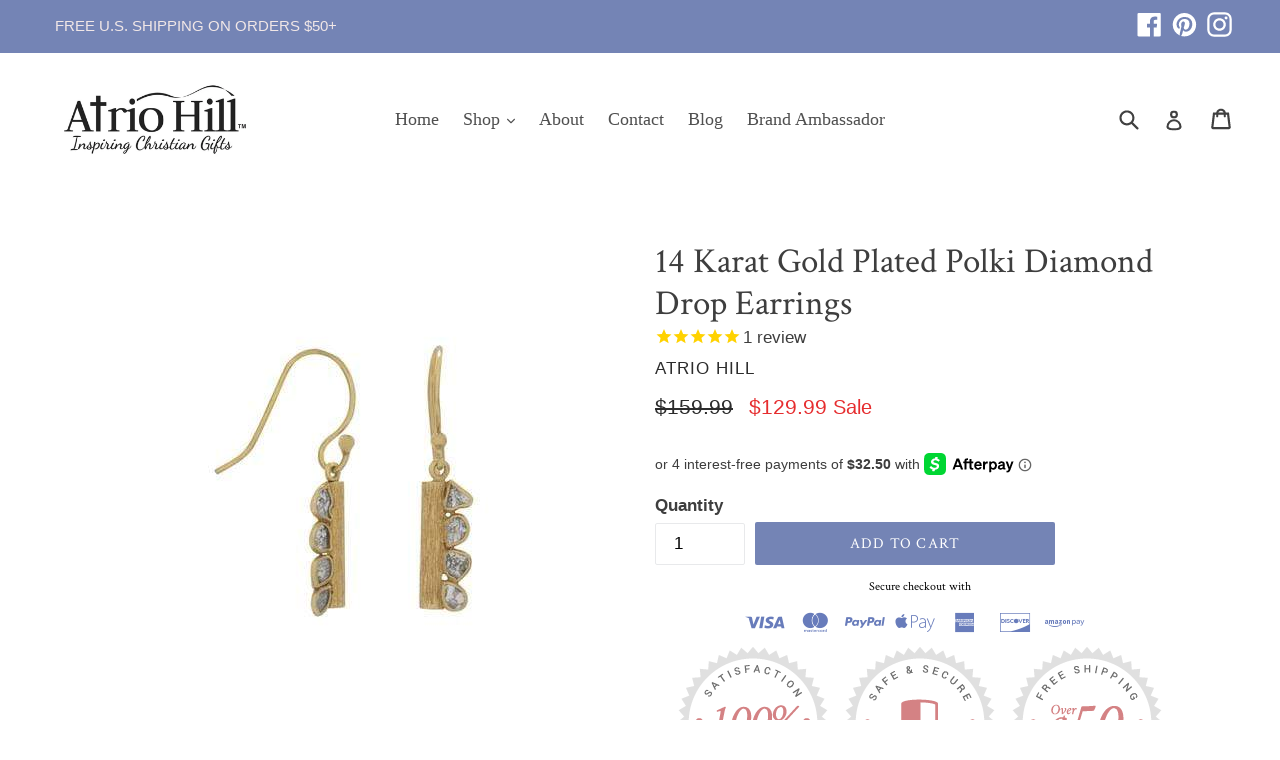

--- FILE ---
content_type: text/html; charset=utf-8
request_url: https://atriohill.com/collections/cross-earrings/products/14-karat-gold-plated-polki-diamond-drop-earrings
body_size: 34289
content:
<!doctype html>
<!--[if IE 9]> <html class="ie9 no-js" lang="en"> <![endif]-->
<!--[if (gt IE 9)|!(IE)]><!--> <html class="no-js" lang="en"> <!--<![endif]-->
<head><!-- hnk portfolio proof -->
<script>
          window.MFP = {};
          window.MFP.enable = true;
          window.MFP.FbPixelSets = {"myshopifyDomain":"atriohill.myshopify.com","pixelSets":[{"pixelId":"359188381321863","collectionId":null}]};
          
          window.MFP.pageType = "product";
          window.MFP.collections = [{"id":44489572394,"handle":"christian-jewelry","updated_at":"2026-01-19T06:02:48-06:00","published_at":"2018-01-16T16:35:24-06:00","sort_order":"manual","template_suffix":"","published_scope":"web","title":"Christian Jewelry","body_html":"\u003cp style=\"text-align: center;\"\u003e \u003cimg src=\"https:\/\/cdn.shopify.com\/s\/files\/1\/2551\/1238\/files\/BICN_CMS3_480x480.jpg?v=1623962189\" alt=\"\" width=\"199\" height=\"202\" data-mce-fragment=\"1\" data-mce-src=\"https:\/\/cdn.shopify.com\/s\/files\/1\/2551\/1238\/files\/BICN_CMS3_480x480.jpg?v=1623962189\"\u003e\u003cimg src=\"https:\/\/cdn.shopify.com\/s\/files\/1\/2551\/1238\/files\/FC09R_800x_3791d427-9e3a-4be2-8d8d-52d07d20fa46_480x480.jpg?v=1644590185\" alt=\"\" width=\"189\" height=\"189\" data-mce-fragment=\"1\" data-mce-src=\"https:\/\/cdn.shopify.com\/s\/files\/1\/2551\/1238\/files\/FC09R_800x_3791d427-9e3a-4be2-8d8d-52d07d20fa46_480x480.jpg?v=1644590185\"\u003e\u003cimg src=\"https:\/\/cdn.shopify.com\/s\/files\/1\/2551\/1238\/files\/FC03B_480x480.jpg?v=1685239642\" alt=\"\" width=\"164\" height=\"164\" data-mce-fragment=\"1\" data-mce-src=\"https:\/\/cdn.shopify.com\/s\/files\/1\/2551\/1238\/files\/FC03B_480x480.jpg?v=1685239642\"\u003e    \u003cimg src=\"https:\/\/cdn.shopify.com\/s\/files\/1\/2551\/1238\/files\/29228_480x480.jpg?v=1635214477\" alt=\"\" width=\"164\" height=\"220\" data-mce-fragment=\"1\" data-mce-src=\"https:\/\/cdn.shopify.com\/s\/files\/1\/2551\/1238\/files\/29228_480x480.jpg?v=1635214477\"\u003e\u003c\/p\u003e\n\u003ch3\u003eBeautiful. Elegant. Inspiring.\u003c\/h3\u003e\n\u003cp style=\"text-align: left;\"\u003eWhen we think of ways to display our faith, we think of inspiring, quality Christian jewelry. Atrio Hill offers a wonderful variety of men's and women’s Christian jewelry, including Christian rings, bracelets, Christian necklaces, cross rings and purity.\u003c\/p\u003e\n\u003cp style=\"text-align: left;\"\u003eWhether you’re shopping for a gift or for yourself, our selection of Christian jewelry is sure to inspire. We offer a full selection of high-quality Christian necklaces, men's cross necklaces, Christian bracelets, and purity rings. Several of our Christian jewelry sets feature pieces with Bible verses to encourage you on your faith journey. Our cross jewelry is a great reminder of Christ's love! We strive to be your preferred Christian jewelry company.\u003c\/p\u003e\n\u003cp style=\"text-align: left;\"\u003eWe offer Christian religious jewelry in sterling silver and stainless steel from quality companies such as The Vintage Pearl, and Laurel Elliott\u003c\/p\u003e\n\u003cp style=\"text-align: left;\"\u003eWe look forward to providing you with the perfect jewelry options!\u003c\/p\u003e","image":{"created_at":"2019-07-17T17:36:21-05:00","alt":"Christian Jewelry","width":1200,"height":1200,"src":"\/\/atriohill.com\/cdn\/shop\/collections\/e8a8abc9ad91e5e01a305de646e738d2.jpg?v=1563402981"}},{"id":201103835302,"handle":"cross-earrings","title":"Cross Earrings","updated_at":"2026-01-11T06:03:42-06:00","body_html":"\u003cp\u003e\u003cimg alt=\"\" src=\"https:\/\/cdn.shopify.com\/s\/files\/1\/2551\/1238\/files\/Dangle_Earrings_8ac45c8f-18e4-43bd-b125-03533dbc6d21_480x480.jpg?v=1641171102\"\u003e\u003c\/p\u003e\n\u003cp\u003eAtrio Hill offers a beautiful selection of cross earrings in gold and sterling silver. Popular cross earrings for women provide style and a statement of faith. Some of our most popular are dangle cross earrings in gold and silver. Choose cross earring studs for the perfect look.\u003c\/p\u003e\n\u003cp\u003e \u003c\/p\u003e","published_at":"2020-06-13T12:33:29-05:00","sort_order":"manual","template_suffix":"","disjunctive":false,"rules":[{"column":"tag","relation":"equals","condition":"Earrings"}],"published_scope":"web","image":{"created_at":"2020-06-13T12:39:53-05:00","alt":null,"width":791,"height":791,"src":"\/\/atriohill.com\/cdn\/shop\/collections\/Dangle_Earrings.jpg?v=1592069993"}}];
          
</script>
      
<meta name="google-site-verification" content="O-mQE3TzhsfaiZftYhP-lLr5gQ8xY8Js5_9Dxz__KP0" />
<script type="text/javascript" src="https://edge.personalizer.io/storefront/2.0.0/js/shopify/storefront.min.js?key=slmsp-ay5qgs1cl1xlf3hdt4qj-1vxij&shop=atriohill.myshopify.com"></script>
<script>
window.LimeSpot = window.LimeSpot === undefined ? {} : LimeSpot;
LimeSpot.PageInfo = { Type: "Product", ReferenceIdentifier: "5691752644774"};

LimeSpot.StoreInfo = { Theme: "Yotpo theme-export-madwire-sections 12/11/2020" };


LimeSpot.CartItems = [];
</script>





  <meta name="msvalidate.01" content="9749174F1E62315D34B19AD7822F55A4" />
  
<!-- Global site tag (gtag.js) - Google Ads: 882120633 -->
<script async src="https://www.googletagmanager.com/gtag/js?id=AW-882120633"></script>
<script>
  window.dataLayer = window.dataLayer || [];
  function gtag(){dataLayer.push(arguments);}
  gtag('js', new Date());

  gtag('config', 'AW-882120633');
</script>
  <script>(function(w,d,t,r,u){var f,n,i;w[u]=w[u]||[],f=function(){var o={ti:"26034267"};o.q=w[u],w[u]=new UET(o),w[u].push("pageLoad")},n=d.createElement(t),n.src=r,n.async=1,n.onload=n.onreadystatechange=function(){var s=this.readyState;s&&s!=="loaded"&&s!=="complete"||(f(),n.onload=n.onreadystatechange=null)},i=d.getElementsByTagName(t)[0],i.parentNode.insertBefore(n,i)})(window,document,"script","//bat.bing.com/bat.js","uetq");</script>

  <meta name="google-site-verification" content="sHnV5O-fsKYKWRQMVkkn6sqErTYhcY3kc-7W-f-K93s" />
  <meta charset="utf-8">
  <meta http-equiv="X-UA-Compatible" content="IE=edge,chrome=1">
  <meta name="viewport" content="width=device-width,initial-scale=1">
  <meta name="theme-color" content="#7484b5">
 
<script> 
  function locationHref(){
    var url = window.location.href;
    var htmlTag = '';
    if(url.includes("?page=")){
    var newURLArray = url.split('?');
    var newURL = newURLArray[0];
    htmlTag = newURL;
    } 
    else{
    htmlTag = url;
    }
    var link = document.createElement('link');
    link.rel='canonical';
    link.href= htmlTag;

        document.getElementsByTagName('head')[0].appendChild(link);
  }
  locationHref();
</script>
 
 
  
    <link rel="shortcut icon" href="//atriohill.com/cdn/shop/files/favicon_32x32.png?v=1738704908" type="image/png">
  

  
 <!-- SEO Manager 6.2.8 -->
<meta name='seomanager' content='6.2' />
<title>14 Karat Gold Plated Polki Diamond Drop Earrings</title>
<meta name='description' content='These beautiful gold drop earrings make a spectacular gift. 14 karat gold plated with Polki diamonds. Each earring has a four 3mm fancy cut Polki diamonds.' /> 
<meta name="robots" content="index"> 
<meta name="robots" content="follow">
<script type="application/ld+json">
 {
 "@context": "https://schema.org",
 "@id": "https:\/\/atriohill.com\/products\/14-karat-gold-plated-polki-diamond-drop-earrings",
 "@type": "Product","sku": "JW-1599","mpn": "JW-1599","brand": {
 "@type": "Brand",
 "name": "Atrio Hill"
 },
 "description": "Ships in 1 to 2 business days\nStunning! These beautiful gold drop earrings will make a spectacular gift. 14 karat gold plated sterling silver with genuine Polki diamonds. Each earring has a four 3mm fancy cut Polki diamonds.\nPolki diamonds are uncut natural diamonds\n\nEarrings hang approximately 1 3\/16\"\n.925 sterling silver\n",
 "url": "https:\/\/atriohill.com\/products\/14-karat-gold-plated-polki-diamond-drop-earrings",
 "name": "14 Karat Gold Plated Polki Diamond Drop Earrings","image": "https://atriohill.com/cdn/shop/products/14-karat-gold-plated-polki-diamond-drop-earrings-19234063122598.jpg?v=1599620490","offers": [{
 "@type": "Offer","availability": "https://schema.org/InStock",
 "priceCurrency": "USD",
 "price": "129.99",
 "priceValidUntil": "2027-01-19",
 "itemCondition": "https://schema.org/NewCondition",
 "url": "https:\/\/atriohill.com\/products\/14-karat-gold-plated-polki-diamond-drop-earrings\/products\/14-karat-gold-plated-polki-diamond-drop-earrings?variant=36071419838630",
 "image": "https://atriohill.com/cdn/shop/products/14-karat-gold-plated-polki-diamond-drop-earrings-19234063122598.jpg?v=1599620490",
 "mpn": "JW-1599","sku": "JW-1599",
"seller": {
 "@type": "Organization",
 "name": "Atrio Hill"
 }
 }],"aggregateRating": {
 "@type": "AggregateRating",
 "ratingValue": 5,
 "ratingCount": 1
 }}
 </script>
<!-- end: SEO Manager 6.2.8 -->

  <!--<link rel="canonical" href="https://atriohill.com/products/14-karat-gold-plated-polki-diamond-drop-earrings" /> -->
  
  
  
  
  
    <link rel="canonical" href="https://atriohill.com/products/14-karat-gold-plated-polki-diamond-drop-earrings" />
  


  <!-- Latest compiled and minified CSS -->
<link rel="stylesheet" href="https://maxcdn.bootstrapcdn.com/bootstrap/3.3.7/css/bootstrap.min.css" integrity="sha384-BVYiiSIFeK1dGmJRAkycuHAHRg32OmUcww7on3RYdg4Va+PmSTsz/K68vbdEjh4u" crossorigin="anonymous">

<!-- Optional theme -->
<link rel="stylesheet" href="https://maxcdn.bootstrapcdn.com/bootstrap/3.3.7/css/bootstrap-theme.min.css" integrity="sha384-rHyoN1iRsVXV4nD0JutlnGaslCJuC7uwjduW9SVrLvRYooPp2bWYgmgJQIXwl/Sp" crossorigin="anonymous">

  <!-- /snippets/social-meta-tags.liquid -->
<meta property="og:site_name" content="Atrio Hill">
<meta property="og:url" content="https://atriohill.com/products/14-karat-gold-plated-polki-diamond-drop-earrings">
<meta property="og:title" content="14 Karat Gold Plated Polki Diamond Drop Earrings">
<meta property="og:type" content="product">
<meta property="og:description" content="These beautiful gold drop earrings make a spectacular gift. 14 karat gold plated with Polki diamonds. Each earring has a four 3mm fancy cut Polki diamonds."><meta property="og:price:amount" content="129.99">
  <meta property="og:price:currency" content="USD"><meta property="og:image" content="http://atriohill.com/cdn/shop/products/14-karat-gold-plated-polki-diamond-drop-earrings-19234063122598_1024x1024.jpg?v=1599620490"><meta property="og:image" content="http://atriohill.com/cdn/shop/products/14-karat-gold-plated-polki-diamond-drop-earrings-19234063089830_1024x1024.jpg?v=1599620490">
<meta property="og:image:secure_url" content="https://atriohill.com/cdn/shop/products/14-karat-gold-plated-polki-diamond-drop-earrings-19234063122598_1024x1024.jpg?v=1599620490"><meta property="og:image:secure_url" content="https://atriohill.com/cdn/shop/products/14-karat-gold-plated-polki-diamond-drop-earrings-19234063089830_1024x1024.jpg?v=1599620490">

<meta name="twitter:site" content="@">
<meta name="twitter:card" content="summary_large_image">
<meta name="twitter:title" content="14 Karat Gold Plated Polki Diamond Drop Earrings">
<meta name="twitter:description" content="These beautiful gold drop earrings make a spectacular gift. 14 karat gold plated with Polki diamonds. Each earring has a four 3mm fancy cut Polki diamonds.">

  <link href="//atriohill.com/cdn/shop/t/9/assets/madwire.css?v=172850098087871536511607635442" rel="stylesheet" type="text/css" media="all" />
  <link href="//atriohill.com/cdn/shop/t/9/assets/theme.scss.css?v=19385480298026565221696696119" rel="stylesheet" type="text/css" media="all" />
  

  

    <link href="//fonts.googleapis.com/css?family=Crimson+Text:400" rel="stylesheet" type="text/css" media="all" />
  


  
<!-- Latest compiled and minified JavaScript -->
  <script>
    var theme = {
      strings: {
        addToCart: "Add to cart",
        soldOut: "Sold out",
        unavailable: "Unavailable",
        showMore: "Show More",
        showLess: "Show Less",
        addressError: "Error looking up that address",
        addressNoResults: "No results for that address",
        addressQueryLimit: "You have exceeded the Google API usage limit. Consider upgrading to a \u003ca href=\"https:\/\/developers.google.com\/maps\/premium\/usage-limits\"\u003ePremium Plan\u003c\/a\u003e.",
        authError: "There was a problem authenticating your Google Maps account."
      },
      moneyFormat: "${{amount}}"
    }

    document.documentElement.className = document.documentElement.className.replace('no-js', 'js');
  </script>

  <!--[if (lte IE 9) ]><script src="//atriohill.com/cdn/shop/t/9/assets/match-media.min.js?v=22265819453975888031607635420" type="text/javascript"></script><![endif]-->

  

  <!--[if (gt IE 9)|!(IE)]><!--><script src="//atriohill.com/cdn/shop/t/9/assets/lazysizes.js?v=68441465964607740661607635418" async="async"></script><!--<![endif]-->
  <!--[if lte IE 9]><script src="//atriohill.com/cdn/shop/t/9/assets/lazysizes.min.js?v=3301"></script><![endif]-->

  <!--[if (gt IE 9)|!(IE)]><!--><script src="//atriohill.com/cdn/shop/t/9/assets/vendor.js?v=136118274122071307521607635425" defer="defer"></script><!--<![endif]-->
  <!--[if lte IE 9]><script src="//atriohill.com/cdn/shop/t/9/assets/vendor.js?v=136118274122071307521607635425"></script><![endif]-->

  <!--[if (gt IE 9)|!(IE)]><!--><script src="//atriohill.com/cdn/shop/t/9/assets/theme.js?v=31444951149715372371607635424" defer="defer"></script><!--<![endif]-->
  <!--[if lte IE 9]><script src="//atriohill.com/cdn/shop/t/9/assets/theme.js?v=31444951149715372371607635424"></script><![endif]-->
  

  <script>window.performance && window.performance.mark && window.performance.mark('shopify.content_for_header.start');</script><meta id="shopify-digital-wallet" name="shopify-digital-wallet" content="/25511238/digital_wallets/dialog">
<meta name="shopify-checkout-api-token" content="b709bf95466f9f8ac4d44bbc9245d498">
<meta id="in-context-paypal-metadata" data-shop-id="25511238" data-venmo-supported="false" data-environment="production" data-locale="en_US" data-paypal-v4="true" data-currency="USD">
<link rel="alternate" type="application/json+oembed" href="https://atriohill.com/products/14-karat-gold-plated-polki-diamond-drop-earrings.oembed">
<script async="async" src="/checkouts/internal/preloads.js?locale=en-US"></script>
<link rel="preconnect" href="https://shop.app" crossorigin="anonymous">
<script async="async" src="https://shop.app/checkouts/internal/preloads.js?locale=en-US&shop_id=25511238" crossorigin="anonymous"></script>
<script id="apple-pay-shop-capabilities" type="application/json">{"shopId":25511238,"countryCode":"US","currencyCode":"USD","merchantCapabilities":["supports3DS"],"merchantId":"gid:\/\/shopify\/Shop\/25511238","merchantName":"Atrio Hill","requiredBillingContactFields":["postalAddress","email"],"requiredShippingContactFields":["postalAddress","email"],"shippingType":"shipping","supportedNetworks":["visa","masterCard","amex","discover","elo","jcb"],"total":{"type":"pending","label":"Atrio Hill","amount":"1.00"},"shopifyPaymentsEnabled":true,"supportsSubscriptions":true}</script>
<script id="shopify-features" type="application/json">{"accessToken":"b709bf95466f9f8ac4d44bbc9245d498","betas":["rich-media-storefront-analytics"],"domain":"atriohill.com","predictiveSearch":true,"shopId":25511238,"locale":"en"}</script>
<script>var Shopify = Shopify || {};
Shopify.shop = "atriohill.myshopify.com";
Shopify.locale = "en";
Shopify.currency = {"active":"USD","rate":"1.0"};
Shopify.country = "US";
Shopify.theme = {"name":"Yotpo theme-export-madwire-sections 12\/11\/2020","id":116638351548,"schema_name":"Debut","schema_version":"1.6.2","theme_store_id":null,"role":"main"};
Shopify.theme.handle = "null";
Shopify.theme.style = {"id":null,"handle":null};
Shopify.cdnHost = "atriohill.com/cdn";
Shopify.routes = Shopify.routes || {};
Shopify.routes.root = "/";</script>
<script type="module">!function(o){(o.Shopify=o.Shopify||{}).modules=!0}(window);</script>
<script>!function(o){function n(){var o=[];function n(){o.push(Array.prototype.slice.apply(arguments))}return n.q=o,n}var t=o.Shopify=o.Shopify||{};t.loadFeatures=n(),t.autoloadFeatures=n()}(window);</script>
<script>
  window.ShopifyPay = window.ShopifyPay || {};
  window.ShopifyPay.apiHost = "shop.app\/pay";
  window.ShopifyPay.redirectState = null;
</script>
<script id="shop-js-analytics" type="application/json">{"pageType":"product"}</script>
<script defer="defer" async type="module" src="//atriohill.com/cdn/shopifycloud/shop-js/modules/v2/client.init-shop-cart-sync_BApSsMSl.en.esm.js"></script>
<script defer="defer" async type="module" src="//atriohill.com/cdn/shopifycloud/shop-js/modules/v2/chunk.common_CBoos6YZ.esm.js"></script>
<script type="module">
  await import("//atriohill.com/cdn/shopifycloud/shop-js/modules/v2/client.init-shop-cart-sync_BApSsMSl.en.esm.js");
await import("//atriohill.com/cdn/shopifycloud/shop-js/modules/v2/chunk.common_CBoos6YZ.esm.js");

  window.Shopify.SignInWithShop?.initShopCartSync?.({"fedCMEnabled":true,"windoidEnabled":true});

</script>
<script>
  window.Shopify = window.Shopify || {};
  if (!window.Shopify.featureAssets) window.Shopify.featureAssets = {};
  window.Shopify.featureAssets['shop-js'] = {"shop-cart-sync":["modules/v2/client.shop-cart-sync_DJczDl9f.en.esm.js","modules/v2/chunk.common_CBoos6YZ.esm.js"],"init-fed-cm":["modules/v2/client.init-fed-cm_BzwGC0Wi.en.esm.js","modules/v2/chunk.common_CBoos6YZ.esm.js"],"init-windoid":["modules/v2/client.init-windoid_BS26ThXS.en.esm.js","modules/v2/chunk.common_CBoos6YZ.esm.js"],"shop-cash-offers":["modules/v2/client.shop-cash-offers_DthCPNIO.en.esm.js","modules/v2/chunk.common_CBoos6YZ.esm.js","modules/v2/chunk.modal_Bu1hFZFC.esm.js"],"shop-button":["modules/v2/client.shop-button_D_JX508o.en.esm.js","modules/v2/chunk.common_CBoos6YZ.esm.js"],"init-shop-email-lookup-coordinator":["modules/v2/client.init-shop-email-lookup-coordinator_DFwWcvrS.en.esm.js","modules/v2/chunk.common_CBoos6YZ.esm.js"],"shop-toast-manager":["modules/v2/client.shop-toast-manager_tEhgP2F9.en.esm.js","modules/v2/chunk.common_CBoos6YZ.esm.js"],"shop-login-button":["modules/v2/client.shop-login-button_DwLgFT0K.en.esm.js","modules/v2/chunk.common_CBoos6YZ.esm.js","modules/v2/chunk.modal_Bu1hFZFC.esm.js"],"avatar":["modules/v2/client.avatar_BTnouDA3.en.esm.js"],"init-shop-cart-sync":["modules/v2/client.init-shop-cart-sync_BApSsMSl.en.esm.js","modules/v2/chunk.common_CBoos6YZ.esm.js"],"pay-button":["modules/v2/client.pay-button_BuNmcIr_.en.esm.js","modules/v2/chunk.common_CBoos6YZ.esm.js"],"init-shop-for-new-customer-accounts":["modules/v2/client.init-shop-for-new-customer-accounts_DrjXSI53.en.esm.js","modules/v2/client.shop-login-button_DwLgFT0K.en.esm.js","modules/v2/chunk.common_CBoos6YZ.esm.js","modules/v2/chunk.modal_Bu1hFZFC.esm.js"],"init-customer-accounts-sign-up":["modules/v2/client.init-customer-accounts-sign-up_TlVCiykN.en.esm.js","modules/v2/client.shop-login-button_DwLgFT0K.en.esm.js","modules/v2/chunk.common_CBoos6YZ.esm.js","modules/v2/chunk.modal_Bu1hFZFC.esm.js"],"shop-follow-button":["modules/v2/client.shop-follow-button_C5D3XtBb.en.esm.js","modules/v2/chunk.common_CBoos6YZ.esm.js","modules/v2/chunk.modal_Bu1hFZFC.esm.js"],"checkout-modal":["modules/v2/client.checkout-modal_8TC_1FUY.en.esm.js","modules/v2/chunk.common_CBoos6YZ.esm.js","modules/v2/chunk.modal_Bu1hFZFC.esm.js"],"init-customer-accounts":["modules/v2/client.init-customer-accounts_C0Oh2ljF.en.esm.js","modules/v2/client.shop-login-button_DwLgFT0K.en.esm.js","modules/v2/chunk.common_CBoos6YZ.esm.js","modules/v2/chunk.modal_Bu1hFZFC.esm.js"],"lead-capture":["modules/v2/client.lead-capture_Cq0gfm7I.en.esm.js","modules/v2/chunk.common_CBoos6YZ.esm.js","modules/v2/chunk.modal_Bu1hFZFC.esm.js"],"shop-login":["modules/v2/client.shop-login_BmtnoEUo.en.esm.js","modules/v2/chunk.common_CBoos6YZ.esm.js","modules/v2/chunk.modal_Bu1hFZFC.esm.js"],"payment-terms":["modules/v2/client.payment-terms_BHOWV7U_.en.esm.js","modules/v2/chunk.common_CBoos6YZ.esm.js","modules/v2/chunk.modal_Bu1hFZFC.esm.js"]};
</script>
<script>(function() {
  var isLoaded = false;
  function asyncLoad() {
    if (isLoaded) return;
    isLoaded = true;
    var urls = ["https:\/\/cdn-stamped-io.azureedge.net\/files\/widget.min.js?shop=atriohill.myshopify.com","\/\/shopify.privy.com\/widget.js?shop=atriohill.myshopify.com","https:\/\/d23dclunsivw3h.cloudfront.net\/redirect-app.js?shop=atriohill.myshopify.com","https:\/\/cdn1.stamped.io\/files\/widget.min.js?shop=atriohill.myshopify.com","https:\/\/sfdr.co\/sfdr.js?sid=19493\u0026shop=atriohill.myshopify.com","\/\/code.tidio.co\/i9fz5k4zem0p9bqpjxts9j8xagenh2zb.js?shop=atriohill.myshopify.com","https:\/\/cdn.shopify.com\/s\/files\/1\/2233\/5399\/t\/1\/assets\/trust_hero_25511238.js?v=1642683769\u0026shop=atriohill.myshopify.com","https:\/\/static.affiliatly.com\/shopify\/v3\/shopify.js?affiliatly_code=AF-1055021\u0026s=2\u0026shop=atriohill.myshopify.com","https:\/\/edge.personalizer.io\/storefront\/2.0.0\/js\/shopify\/storefront.min.js?key=slmsp-ay5qgs1cl1xlf3hdt4qj-1vxij\u0026shop=atriohill.myshopify.com","\/\/searchserverapi.com\/widgets\/shopify\/init.js?a=8K4b5g2L6j\u0026shop=atriohill.myshopify.com"];
    for (var i = 0; i < urls.length; i++) {
      var s = document.createElement('script');
      s.type = 'text/javascript';
      s.async = true;
      s.src = urls[i];
      var x = document.getElementsByTagName('script')[0];
      x.parentNode.insertBefore(s, x);
    }
  };
  if(window.attachEvent) {
    window.attachEvent('onload', asyncLoad);
  } else {
    window.addEventListener('load', asyncLoad, false);
  }
})();</script>
<script id="__st">var __st={"a":25511238,"offset":-21600,"reqid":"e88f7d4b-9140-488b-a184-c21a127bf271-1768884949","pageurl":"atriohill.com\/collections\/cross-earrings\/products\/14-karat-gold-plated-polki-diamond-drop-earrings","u":"74b67b01acad","p":"product","rtyp":"product","rid":5691752644774};</script>
<script>window.ShopifyPaypalV4VisibilityTracking = true;</script>
<script id="captcha-bootstrap">!function(){'use strict';const t='contact',e='account',n='new_comment',o=[[t,t],['blogs',n],['comments',n],[t,'customer']],c=[[e,'customer_login'],[e,'guest_login'],[e,'recover_customer_password'],[e,'create_customer']],r=t=>t.map((([t,e])=>`form[action*='/${t}']:not([data-nocaptcha='true']) input[name='form_type'][value='${e}']`)).join(','),a=t=>()=>t?[...document.querySelectorAll(t)].map((t=>t.form)):[];function s(){const t=[...o],e=r(t);return a(e)}const i='password',u='form_key',d=['recaptcha-v3-token','g-recaptcha-response','h-captcha-response',i],f=()=>{try{return window.sessionStorage}catch{return}},m='__shopify_v',_=t=>t.elements[u];function p(t,e,n=!1){try{const o=window.sessionStorage,c=JSON.parse(o.getItem(e)),{data:r}=function(t){const{data:e,action:n}=t;return t[m]||n?{data:e,action:n}:{data:t,action:n}}(c);for(const[e,n]of Object.entries(r))t.elements[e]&&(t.elements[e].value=n);n&&o.removeItem(e)}catch(o){console.error('form repopulation failed',{error:o})}}const l='form_type',E='cptcha';function T(t){t.dataset[E]=!0}const w=window,h=w.document,L='Shopify',v='ce_forms',y='captcha';let A=!1;((t,e)=>{const n=(g='f06e6c50-85a8-45c8-87d0-21a2b65856fe',I='https://cdn.shopify.com/shopifycloud/storefront-forms-hcaptcha/ce_storefront_forms_captcha_hcaptcha.v1.5.2.iife.js',D={infoText:'Protected by hCaptcha',privacyText:'Privacy',termsText:'Terms'},(t,e,n)=>{const o=w[L][v],c=o.bindForm;if(c)return c(t,g,e,D).then(n);var r;o.q.push([[t,g,e,D],n]),r=I,A||(h.body.append(Object.assign(h.createElement('script'),{id:'captcha-provider',async:!0,src:r})),A=!0)});var g,I,D;w[L]=w[L]||{},w[L][v]=w[L][v]||{},w[L][v].q=[],w[L][y]=w[L][y]||{},w[L][y].protect=function(t,e){n(t,void 0,e),T(t)},Object.freeze(w[L][y]),function(t,e,n,w,h,L){const[v,y,A,g]=function(t,e,n){const i=e?o:[],u=t?c:[],d=[...i,...u],f=r(d),m=r(i),_=r(d.filter((([t,e])=>n.includes(e))));return[a(f),a(m),a(_),s()]}(w,h,L),I=t=>{const e=t.target;return e instanceof HTMLFormElement?e:e&&e.form},D=t=>v().includes(t);t.addEventListener('submit',(t=>{const e=I(t);if(!e)return;const n=D(e)&&!e.dataset.hcaptchaBound&&!e.dataset.recaptchaBound,o=_(e),c=g().includes(e)&&(!o||!o.value);(n||c)&&t.preventDefault(),c&&!n&&(function(t){try{if(!f())return;!function(t){const e=f();if(!e)return;const n=_(t);if(!n)return;const o=n.value;o&&e.removeItem(o)}(t);const e=Array.from(Array(32),(()=>Math.random().toString(36)[2])).join('');!function(t,e){_(t)||t.append(Object.assign(document.createElement('input'),{type:'hidden',name:u})),t.elements[u].value=e}(t,e),function(t,e){const n=f();if(!n)return;const o=[...t.querySelectorAll(`input[type='${i}']`)].map((({name:t})=>t)),c=[...d,...o],r={};for(const[a,s]of new FormData(t).entries())c.includes(a)||(r[a]=s);n.setItem(e,JSON.stringify({[m]:1,action:t.action,data:r}))}(t,e)}catch(e){console.error('failed to persist form',e)}}(e),e.submit())}));const S=(t,e)=>{t&&!t.dataset[E]&&(n(t,e.some((e=>e===t))),T(t))};for(const o of['focusin','change'])t.addEventListener(o,(t=>{const e=I(t);D(e)&&S(e,y())}));const B=e.get('form_key'),M=e.get(l),P=B&&M;t.addEventListener('DOMContentLoaded',(()=>{const t=y();if(P)for(const e of t)e.elements[l].value===M&&p(e,B);[...new Set([...A(),...v().filter((t=>'true'===t.dataset.shopifyCaptcha))])].forEach((e=>S(e,t)))}))}(h,new URLSearchParams(w.location.search),n,t,e,['guest_login'])})(!0,!0)}();</script>
<script integrity="sha256-4kQ18oKyAcykRKYeNunJcIwy7WH5gtpwJnB7kiuLZ1E=" data-source-attribution="shopify.loadfeatures" defer="defer" src="//atriohill.com/cdn/shopifycloud/storefront/assets/storefront/load_feature-a0a9edcb.js" crossorigin="anonymous"></script>
<script crossorigin="anonymous" defer="defer" src="//atriohill.com/cdn/shopifycloud/storefront/assets/shopify_pay/storefront-65b4c6d7.js?v=20250812"></script>
<script data-source-attribution="shopify.dynamic_checkout.dynamic.init">var Shopify=Shopify||{};Shopify.PaymentButton=Shopify.PaymentButton||{isStorefrontPortableWallets:!0,init:function(){window.Shopify.PaymentButton.init=function(){};var t=document.createElement("script");t.src="https://atriohill.com/cdn/shopifycloud/portable-wallets/latest/portable-wallets.en.js",t.type="module",document.head.appendChild(t)}};
</script>
<script data-source-attribution="shopify.dynamic_checkout.buyer_consent">
  function portableWalletsHideBuyerConsent(e){var t=document.getElementById("shopify-buyer-consent"),n=document.getElementById("shopify-subscription-policy-button");t&&n&&(t.classList.add("hidden"),t.setAttribute("aria-hidden","true"),n.removeEventListener("click",e))}function portableWalletsShowBuyerConsent(e){var t=document.getElementById("shopify-buyer-consent"),n=document.getElementById("shopify-subscription-policy-button");t&&n&&(t.classList.remove("hidden"),t.removeAttribute("aria-hidden"),n.addEventListener("click",e))}window.Shopify?.PaymentButton&&(window.Shopify.PaymentButton.hideBuyerConsent=portableWalletsHideBuyerConsent,window.Shopify.PaymentButton.showBuyerConsent=portableWalletsShowBuyerConsent);
</script>
<script data-source-attribution="shopify.dynamic_checkout.cart.bootstrap">document.addEventListener("DOMContentLoaded",(function(){function t(){return document.querySelector("shopify-accelerated-checkout-cart, shopify-accelerated-checkout")}if(t())Shopify.PaymentButton.init();else{new MutationObserver((function(e,n){t()&&(Shopify.PaymentButton.init(),n.disconnect())})).observe(document.body,{childList:!0,subtree:!0})}}));
</script>
<link id="shopify-accelerated-checkout-styles" rel="stylesheet" media="screen" href="https://atriohill.com/cdn/shopifycloud/portable-wallets/latest/accelerated-checkout-backwards-compat.css" crossorigin="anonymous">
<style id="shopify-accelerated-checkout-cart">
        #shopify-buyer-consent {
  margin-top: 1em;
  display: inline-block;
  width: 100%;
}

#shopify-buyer-consent.hidden {
  display: none;
}

#shopify-subscription-policy-button {
  background: none;
  border: none;
  padding: 0;
  text-decoration: underline;
  font-size: inherit;
  cursor: pointer;
}

#shopify-subscription-policy-button::before {
  box-shadow: none;
}

      </style>

<script>window.performance && window.performance.mark && window.performance.mark('shopify.content_for_header.end');</script>
    
  
<script type="text/javascript">
(function(a,e,c,f,g,h,b,d){var k={ak:"813556956",cl:"w2hrCNu2v34Q3Mn3gwM",autoreplace:"630-945-3342"};a[c]=a[c]||function(){(a[c].q=a[c].q||[]).push(arguments)};a[g]||(a[g]=k.ak);b=e.createElement(h);b.async=1;b.src="//www.gstatic.com/wcm/loader.js";d=e.getElementsByTagName(h)[0];d.parentNode.insertBefore(b,d);a[f]=function(b,d,e){a[c](2,b,k,d,null,new Date,e)};a[f]()})(window,document,"_googWcmImpl","_googWcmGet","_googWcmAk","script");
</script>
  

      <link href="//atriohill.com/cdn/shop/t/9/assets/paymentfont.scss.css?v=172414968624321857091760891238" rel="stylesheet" type="text/css" media="all" />
  
  <meta name="p:domain_verify" content="9ec7fc35d41285daef46797a25e5745e"/>
<!-- Google tag (gtag.js) -->
<script async src="https://www.googletagmanager.com/gtag/js?id=G-0QMHW2HL10"></script>
<script>
  window.dataLayer = window.dataLayer || [];
  function gtag(){dataLayer.push(arguments);}
  gtag('js', new Date());

  gtag('config', 'G-0QMHW2HL10');
</script>

    
		
        
          <div class="productCol_fb" style="display:none;">
            	
                
            	  
            		<p data-pixelId="359188381321863">all</p>
            	  
                  
                      
                        
                  
                      
                        
                  </div>
        
	
	<div class="shopCurrency" style="display:none;">USD</div>
	<script src="//atriohill.com/cdn/shopifycloud/storefront/assets/themes_support/api.jquery-7ab1a3a4.js" defer="defer"></script>

<script src="https://multifbpixels.website/pull/atriohill.myshopify.com/hook.js?1612460247" defer="defer"></script><link href="https://monorail-edge.shopifysvc.com" rel="dns-prefetch">
<script>(function(){if ("sendBeacon" in navigator && "performance" in window) {try {var session_token_from_headers = performance.getEntriesByType('navigation')[0].serverTiming.find(x => x.name == '_s').description;} catch {var session_token_from_headers = undefined;}var session_cookie_matches = document.cookie.match(/_shopify_s=([^;]*)/);var session_token_from_cookie = session_cookie_matches && session_cookie_matches.length === 2 ? session_cookie_matches[1] : "";var session_token = session_token_from_headers || session_token_from_cookie || "";function handle_abandonment_event(e) {var entries = performance.getEntries().filter(function(entry) {return /monorail-edge.shopifysvc.com/.test(entry.name);});if (!window.abandonment_tracked && entries.length === 0) {window.abandonment_tracked = true;var currentMs = Date.now();var navigation_start = performance.timing.navigationStart;var payload = {shop_id: 25511238,url: window.location.href,navigation_start,duration: currentMs - navigation_start,session_token,page_type: "product"};window.navigator.sendBeacon("https://monorail-edge.shopifysvc.com/v1/produce", JSON.stringify({schema_id: "online_store_buyer_site_abandonment/1.1",payload: payload,metadata: {event_created_at_ms: currentMs,event_sent_at_ms: currentMs}}));}}window.addEventListener('pagehide', handle_abandonment_event);}}());</script>
<script id="web-pixels-manager-setup">(function e(e,d,r,n,o){if(void 0===o&&(o={}),!Boolean(null===(a=null===(i=window.Shopify)||void 0===i?void 0:i.analytics)||void 0===a?void 0:a.replayQueue)){var i,a;window.Shopify=window.Shopify||{};var t=window.Shopify;t.analytics=t.analytics||{};var s=t.analytics;s.replayQueue=[],s.publish=function(e,d,r){return s.replayQueue.push([e,d,r]),!0};try{self.performance.mark("wpm:start")}catch(e){}var l=function(){var e={modern:/Edge?\/(1{2}[4-9]|1[2-9]\d|[2-9]\d{2}|\d{4,})\.\d+(\.\d+|)|Firefox\/(1{2}[4-9]|1[2-9]\d|[2-9]\d{2}|\d{4,})\.\d+(\.\d+|)|Chrom(ium|e)\/(9{2}|\d{3,})\.\d+(\.\d+|)|(Maci|X1{2}).+ Version\/(15\.\d+|(1[6-9]|[2-9]\d|\d{3,})\.\d+)([,.]\d+|)( \(\w+\)|)( Mobile\/\w+|) Safari\/|Chrome.+OPR\/(9{2}|\d{3,})\.\d+\.\d+|(CPU[ +]OS|iPhone[ +]OS|CPU[ +]iPhone|CPU IPhone OS|CPU iPad OS)[ +]+(15[._]\d+|(1[6-9]|[2-9]\d|\d{3,})[._]\d+)([._]\d+|)|Android:?[ /-](13[3-9]|1[4-9]\d|[2-9]\d{2}|\d{4,})(\.\d+|)(\.\d+|)|Android.+Firefox\/(13[5-9]|1[4-9]\d|[2-9]\d{2}|\d{4,})\.\d+(\.\d+|)|Android.+Chrom(ium|e)\/(13[3-9]|1[4-9]\d|[2-9]\d{2}|\d{4,})\.\d+(\.\d+|)|SamsungBrowser\/([2-9]\d|\d{3,})\.\d+/,legacy:/Edge?\/(1[6-9]|[2-9]\d|\d{3,})\.\d+(\.\d+|)|Firefox\/(5[4-9]|[6-9]\d|\d{3,})\.\d+(\.\d+|)|Chrom(ium|e)\/(5[1-9]|[6-9]\d|\d{3,})\.\d+(\.\d+|)([\d.]+$|.*Safari\/(?![\d.]+ Edge\/[\d.]+$))|(Maci|X1{2}).+ Version\/(10\.\d+|(1[1-9]|[2-9]\d|\d{3,})\.\d+)([,.]\d+|)( \(\w+\)|)( Mobile\/\w+|) Safari\/|Chrome.+OPR\/(3[89]|[4-9]\d|\d{3,})\.\d+\.\d+|(CPU[ +]OS|iPhone[ +]OS|CPU[ +]iPhone|CPU IPhone OS|CPU iPad OS)[ +]+(10[._]\d+|(1[1-9]|[2-9]\d|\d{3,})[._]\d+)([._]\d+|)|Android:?[ /-](13[3-9]|1[4-9]\d|[2-9]\d{2}|\d{4,})(\.\d+|)(\.\d+|)|Mobile Safari.+OPR\/([89]\d|\d{3,})\.\d+\.\d+|Android.+Firefox\/(13[5-9]|1[4-9]\d|[2-9]\d{2}|\d{4,})\.\d+(\.\d+|)|Android.+Chrom(ium|e)\/(13[3-9]|1[4-9]\d|[2-9]\d{2}|\d{4,})\.\d+(\.\d+|)|Android.+(UC? ?Browser|UCWEB|U3)[ /]?(15\.([5-9]|\d{2,})|(1[6-9]|[2-9]\d|\d{3,})\.\d+)\.\d+|SamsungBrowser\/(5\.\d+|([6-9]|\d{2,})\.\d+)|Android.+MQ{2}Browser\/(14(\.(9|\d{2,})|)|(1[5-9]|[2-9]\d|\d{3,})(\.\d+|))(\.\d+|)|K[Aa][Ii]OS\/(3\.\d+|([4-9]|\d{2,})\.\d+)(\.\d+|)/},d=e.modern,r=e.legacy,n=navigator.userAgent;return n.match(d)?"modern":n.match(r)?"legacy":"unknown"}(),u="modern"===l?"modern":"legacy",c=(null!=n?n:{modern:"",legacy:""})[u],f=function(e){return[e.baseUrl,"/wpm","/b",e.hashVersion,"modern"===e.buildTarget?"m":"l",".js"].join("")}({baseUrl:d,hashVersion:r,buildTarget:u}),m=function(e){var d=e.version,r=e.bundleTarget,n=e.surface,o=e.pageUrl,i=e.monorailEndpoint;return{emit:function(e){var a=e.status,t=e.errorMsg,s=(new Date).getTime(),l=JSON.stringify({metadata:{event_sent_at_ms:s},events:[{schema_id:"web_pixels_manager_load/3.1",payload:{version:d,bundle_target:r,page_url:o,status:a,surface:n,error_msg:t},metadata:{event_created_at_ms:s}}]});if(!i)return console&&console.warn&&console.warn("[Web Pixels Manager] No Monorail endpoint provided, skipping logging."),!1;try{return self.navigator.sendBeacon.bind(self.navigator)(i,l)}catch(e){}var u=new XMLHttpRequest;try{return u.open("POST",i,!0),u.setRequestHeader("Content-Type","text/plain"),u.send(l),!0}catch(e){return console&&console.warn&&console.warn("[Web Pixels Manager] Got an unhandled error while logging to Monorail."),!1}}}}({version:r,bundleTarget:l,surface:e.surface,pageUrl:self.location.href,monorailEndpoint:e.monorailEndpoint});try{o.browserTarget=l,function(e){var d=e.src,r=e.async,n=void 0===r||r,o=e.onload,i=e.onerror,a=e.sri,t=e.scriptDataAttributes,s=void 0===t?{}:t,l=document.createElement("script"),u=document.querySelector("head"),c=document.querySelector("body");if(l.async=n,l.src=d,a&&(l.integrity=a,l.crossOrigin="anonymous"),s)for(var f in s)if(Object.prototype.hasOwnProperty.call(s,f))try{l.dataset[f]=s[f]}catch(e){}if(o&&l.addEventListener("load",o),i&&l.addEventListener("error",i),u)u.appendChild(l);else{if(!c)throw new Error("Did not find a head or body element to append the script");c.appendChild(l)}}({src:f,async:!0,onload:function(){if(!function(){var e,d;return Boolean(null===(d=null===(e=window.Shopify)||void 0===e?void 0:e.analytics)||void 0===d?void 0:d.initialized)}()){var d=window.webPixelsManager.init(e)||void 0;if(d){var r=window.Shopify.analytics;r.replayQueue.forEach((function(e){var r=e[0],n=e[1],o=e[2];d.publishCustomEvent(r,n,o)})),r.replayQueue=[],r.publish=d.publishCustomEvent,r.visitor=d.visitor,r.initialized=!0}}},onerror:function(){return m.emit({status:"failed",errorMsg:"".concat(f," has failed to load")})},sri:function(e){var d=/^sha384-[A-Za-z0-9+/=]+$/;return"string"==typeof e&&d.test(e)}(c)?c:"",scriptDataAttributes:o}),m.emit({status:"loading"})}catch(e){m.emit({status:"failed",errorMsg:(null==e?void 0:e.message)||"Unknown error"})}}})({shopId: 25511238,storefrontBaseUrl: "https://atriohill.com",extensionsBaseUrl: "https://extensions.shopifycdn.com/cdn/shopifycloud/web-pixels-manager",monorailEndpoint: "https://monorail-edge.shopifysvc.com/unstable/produce_batch",surface: "storefront-renderer",enabledBetaFlags: ["2dca8a86"],webPixelsConfigList: [{"id":"980091097","configuration":"{\"subscriberKey\":\"9ziby-bs5zzp1m1zyt3xki4a-j9xyr\"}","eventPayloadVersion":"v1","runtimeContext":"STRICT","scriptVersion":"7f2756b79c173d049d70f9666ae55467","type":"APP","apiClientId":155369,"privacyPurposes":["ANALYTICS","PREFERENCES"],"dataSharingAdjustments":{"protectedCustomerApprovalScopes":["read_customer_address","read_customer_email","read_customer_name","read_customer_personal_data","read_customer_phone"]}},{"id":"905314521","configuration":"{\"store_id\":\"19493\"}","eventPayloadVersion":"v1","runtimeContext":"STRICT","scriptVersion":"78620b807a4780e461f22abf187ebcc5","type":"APP","apiClientId":210101,"privacyPurposes":["ANALYTICS"],"dataSharingAdjustments":{"protectedCustomerApprovalScopes":["read_customer_personal_data"]}},{"id":"191594713","configuration":"{\"pixel_id\":\"359188381321863\",\"pixel_type\":\"facebook_pixel\",\"metaapp_system_user_token\":\"-\"}","eventPayloadVersion":"v1","runtimeContext":"OPEN","scriptVersion":"ca16bc87fe92b6042fbaa3acc2fbdaa6","type":"APP","apiClientId":2329312,"privacyPurposes":["ANALYTICS","MARKETING","SALE_OF_DATA"],"dataSharingAdjustments":{"protectedCustomerApprovalScopes":["read_customer_address","read_customer_email","read_customer_name","read_customer_personal_data","read_customer_phone"]}},{"id":"62652633","configuration":"{\"tagID\":\"2614101953322\"}","eventPayloadVersion":"v1","runtimeContext":"STRICT","scriptVersion":"18031546ee651571ed29edbe71a3550b","type":"APP","apiClientId":3009811,"privacyPurposes":["ANALYTICS","MARKETING","SALE_OF_DATA"],"dataSharingAdjustments":{"protectedCustomerApprovalScopes":["read_customer_address","read_customer_email","read_customer_name","read_customer_personal_data","read_customer_phone"]}},{"id":"shopify-app-pixel","configuration":"{}","eventPayloadVersion":"v1","runtimeContext":"STRICT","scriptVersion":"0450","apiClientId":"shopify-pixel","type":"APP","privacyPurposes":["ANALYTICS","MARKETING"]},{"id":"shopify-custom-pixel","eventPayloadVersion":"v1","runtimeContext":"LAX","scriptVersion":"0450","apiClientId":"shopify-pixel","type":"CUSTOM","privacyPurposes":["ANALYTICS","MARKETING"]}],isMerchantRequest: false,initData: {"shop":{"name":"Atrio Hill","paymentSettings":{"currencyCode":"USD"},"myshopifyDomain":"atriohill.myshopify.com","countryCode":"US","storefrontUrl":"https:\/\/atriohill.com"},"customer":null,"cart":null,"checkout":null,"productVariants":[{"price":{"amount":129.99,"currencyCode":"USD"},"product":{"title":"14 Karat Gold Plated Polki Diamond Drop Earrings","vendor":"Atrio Hill","id":"5691752644774","untranslatedTitle":"14 Karat Gold Plated Polki Diamond Drop Earrings","url":"\/products\/14-karat-gold-plated-polki-diamond-drop-earrings","type":"CHRISTIAN JEWELRY"},"id":"36071419838630","image":{"src":"\/\/atriohill.com\/cdn\/shop\/products\/14-karat-gold-plated-polki-diamond-drop-earrings-19234063122598.jpg?v=1599620490"},"sku":"JW-1599","title":"Default Title","untranslatedTitle":"Default Title"}],"purchasingCompany":null},},"https://atriohill.com/cdn","fcfee988w5aeb613cpc8e4bc33m6693e112",{"modern":"","legacy":""},{"shopId":"25511238","storefrontBaseUrl":"https:\/\/atriohill.com","extensionBaseUrl":"https:\/\/extensions.shopifycdn.com\/cdn\/shopifycloud\/web-pixels-manager","surface":"storefront-renderer","enabledBetaFlags":"[\"2dca8a86\"]","isMerchantRequest":"false","hashVersion":"fcfee988w5aeb613cpc8e4bc33m6693e112","publish":"custom","events":"[[\"page_viewed\",{}],[\"product_viewed\",{\"productVariant\":{\"price\":{\"amount\":129.99,\"currencyCode\":\"USD\"},\"product\":{\"title\":\"14 Karat Gold Plated Polki Diamond Drop Earrings\",\"vendor\":\"Atrio Hill\",\"id\":\"5691752644774\",\"untranslatedTitle\":\"14 Karat Gold Plated Polki Diamond Drop Earrings\",\"url\":\"\/products\/14-karat-gold-plated-polki-diamond-drop-earrings\",\"type\":\"CHRISTIAN JEWELRY\"},\"id\":\"36071419838630\",\"image\":{\"src\":\"\/\/atriohill.com\/cdn\/shop\/products\/14-karat-gold-plated-polki-diamond-drop-earrings-19234063122598.jpg?v=1599620490\"},\"sku\":\"JW-1599\",\"title\":\"Default Title\",\"untranslatedTitle\":\"Default Title\"}}]]"});</script><script>
  window.ShopifyAnalytics = window.ShopifyAnalytics || {};
  window.ShopifyAnalytics.meta = window.ShopifyAnalytics.meta || {};
  window.ShopifyAnalytics.meta.currency = 'USD';
  var meta = {"product":{"id":5691752644774,"gid":"gid:\/\/shopify\/Product\/5691752644774","vendor":"Atrio Hill","type":"CHRISTIAN JEWELRY","handle":"14-karat-gold-plated-polki-diamond-drop-earrings","variants":[{"id":36071419838630,"price":12999,"name":"14 Karat Gold Plated Polki Diamond Drop Earrings","public_title":null,"sku":"JW-1599"}],"remote":false},"page":{"pageType":"product","resourceType":"product","resourceId":5691752644774,"requestId":"e88f7d4b-9140-488b-a184-c21a127bf271-1768884949"}};
  for (var attr in meta) {
    window.ShopifyAnalytics.meta[attr] = meta[attr];
  }
</script>
<script class="analytics">
  (function () {
    var customDocumentWrite = function(content) {
      var jquery = null;

      if (window.jQuery) {
        jquery = window.jQuery;
      } else if (window.Checkout && window.Checkout.$) {
        jquery = window.Checkout.$;
      }

      if (jquery) {
        jquery('body').append(content);
      }
    };

    var hasLoggedConversion = function(token) {
      if (token) {
        return document.cookie.indexOf('loggedConversion=' + token) !== -1;
      }
      return false;
    }

    var setCookieIfConversion = function(token) {
      if (token) {
        var twoMonthsFromNow = new Date(Date.now());
        twoMonthsFromNow.setMonth(twoMonthsFromNow.getMonth() + 2);

        document.cookie = 'loggedConversion=' + token + '; expires=' + twoMonthsFromNow;
      }
    }

    var trekkie = window.ShopifyAnalytics.lib = window.trekkie = window.trekkie || [];
    if (trekkie.integrations) {
      return;
    }
    trekkie.methods = [
      'identify',
      'page',
      'ready',
      'track',
      'trackForm',
      'trackLink'
    ];
    trekkie.factory = function(method) {
      return function() {
        var args = Array.prototype.slice.call(arguments);
        args.unshift(method);
        trekkie.push(args);
        return trekkie;
      };
    };
    for (var i = 0; i < trekkie.methods.length; i++) {
      var key = trekkie.methods[i];
      trekkie[key] = trekkie.factory(key);
    }
    trekkie.load = function(config) {
      trekkie.config = config || {};
      trekkie.config.initialDocumentCookie = document.cookie;
      var first = document.getElementsByTagName('script')[0];
      var script = document.createElement('script');
      script.type = 'text/javascript';
      script.onerror = function(e) {
        var scriptFallback = document.createElement('script');
        scriptFallback.type = 'text/javascript';
        scriptFallback.onerror = function(error) {
                var Monorail = {
      produce: function produce(monorailDomain, schemaId, payload) {
        var currentMs = new Date().getTime();
        var event = {
          schema_id: schemaId,
          payload: payload,
          metadata: {
            event_created_at_ms: currentMs,
            event_sent_at_ms: currentMs
          }
        };
        return Monorail.sendRequest("https://" + monorailDomain + "/v1/produce", JSON.stringify(event));
      },
      sendRequest: function sendRequest(endpointUrl, payload) {
        // Try the sendBeacon API
        if (window && window.navigator && typeof window.navigator.sendBeacon === 'function' && typeof window.Blob === 'function' && !Monorail.isIos12()) {
          var blobData = new window.Blob([payload], {
            type: 'text/plain'
          });

          if (window.navigator.sendBeacon(endpointUrl, blobData)) {
            return true;
          } // sendBeacon was not successful

        } // XHR beacon

        var xhr = new XMLHttpRequest();

        try {
          xhr.open('POST', endpointUrl);
          xhr.setRequestHeader('Content-Type', 'text/plain');
          xhr.send(payload);
        } catch (e) {
          console.log(e);
        }

        return false;
      },
      isIos12: function isIos12() {
        return window.navigator.userAgent.lastIndexOf('iPhone; CPU iPhone OS 12_') !== -1 || window.navigator.userAgent.lastIndexOf('iPad; CPU OS 12_') !== -1;
      }
    };
    Monorail.produce('monorail-edge.shopifysvc.com',
      'trekkie_storefront_load_errors/1.1',
      {shop_id: 25511238,
      theme_id: 116638351548,
      app_name: "storefront",
      context_url: window.location.href,
      source_url: "//atriohill.com/cdn/s/trekkie.storefront.cd680fe47e6c39ca5d5df5f0a32d569bc48c0f27.min.js"});

        };
        scriptFallback.async = true;
        scriptFallback.src = '//atriohill.com/cdn/s/trekkie.storefront.cd680fe47e6c39ca5d5df5f0a32d569bc48c0f27.min.js';
        first.parentNode.insertBefore(scriptFallback, first);
      };
      script.async = true;
      script.src = '//atriohill.com/cdn/s/trekkie.storefront.cd680fe47e6c39ca5d5df5f0a32d569bc48c0f27.min.js';
      first.parentNode.insertBefore(script, first);
    };
    trekkie.load(
      {"Trekkie":{"appName":"storefront","development":false,"defaultAttributes":{"shopId":25511238,"isMerchantRequest":null,"themeId":116638351548,"themeCityHash":"13260181410228227792","contentLanguage":"en","currency":"USD","eventMetadataId":"85588b06-c88f-4084-9038-c5cbd7cf14b6"},"isServerSideCookieWritingEnabled":true,"monorailRegion":"shop_domain","enabledBetaFlags":["65f19447"]},"Session Attribution":{},"S2S":{"facebookCapiEnabled":true,"source":"trekkie-storefront-renderer","apiClientId":580111}}
    );

    var loaded = false;
    trekkie.ready(function() {
      if (loaded) return;
      loaded = true;

      window.ShopifyAnalytics.lib = window.trekkie;

      var originalDocumentWrite = document.write;
      document.write = customDocumentWrite;
      try { window.ShopifyAnalytics.merchantGoogleAnalytics.call(this); } catch(error) {};
      document.write = originalDocumentWrite;

      window.ShopifyAnalytics.lib.page(null,{"pageType":"product","resourceType":"product","resourceId":5691752644774,"requestId":"e88f7d4b-9140-488b-a184-c21a127bf271-1768884949","shopifyEmitted":true});

      var match = window.location.pathname.match(/checkouts\/(.+)\/(thank_you|post_purchase)/)
      var token = match? match[1]: undefined;
      if (!hasLoggedConversion(token)) {
        setCookieIfConversion(token);
        window.ShopifyAnalytics.lib.track("Viewed Product",{"currency":"USD","variantId":36071419838630,"productId":5691752644774,"productGid":"gid:\/\/shopify\/Product\/5691752644774","name":"14 Karat Gold Plated Polki Diamond Drop Earrings","price":"129.99","sku":"JW-1599","brand":"Atrio Hill","variant":null,"category":"CHRISTIAN JEWELRY","nonInteraction":true,"remote":false},undefined,undefined,{"shopifyEmitted":true});
      window.ShopifyAnalytics.lib.track("monorail:\/\/trekkie_storefront_viewed_product\/1.1",{"currency":"USD","variantId":36071419838630,"productId":5691752644774,"productGid":"gid:\/\/shopify\/Product\/5691752644774","name":"14 Karat Gold Plated Polki Diamond Drop Earrings","price":"129.99","sku":"JW-1599","brand":"Atrio Hill","variant":null,"category":"CHRISTIAN JEWELRY","nonInteraction":true,"remote":false,"referer":"https:\/\/atriohill.com\/collections\/cross-earrings\/products\/14-karat-gold-plated-polki-diamond-drop-earrings"});
      }
    });


        var eventsListenerScript = document.createElement('script');
        eventsListenerScript.async = true;
        eventsListenerScript.src = "//atriohill.com/cdn/shopifycloud/storefront/assets/shop_events_listener-3da45d37.js";
        document.getElementsByTagName('head')[0].appendChild(eventsListenerScript);

})();</script>
  <script>
  if (!window.ga || (window.ga && typeof window.ga !== 'function')) {
    window.ga = function ga() {
      (window.ga.q = window.ga.q || []).push(arguments);
      if (window.Shopify && window.Shopify.analytics && typeof window.Shopify.analytics.publish === 'function') {
        window.Shopify.analytics.publish("ga_stub_called", {}, {sendTo: "google_osp_migration"});
      }
      console.error("Shopify's Google Analytics stub called with:", Array.from(arguments), "\nSee https://help.shopify.com/manual/promoting-marketing/pixels/pixel-migration#google for more information.");
    };
    if (window.Shopify && window.Shopify.analytics && typeof window.Shopify.analytics.publish === 'function') {
      window.Shopify.analytics.publish("ga_stub_initialized", {}, {sendTo: "google_osp_migration"});
    }
  }
</script>
<script
  defer
  src="https://atriohill.com/cdn/shopifycloud/perf-kit/shopify-perf-kit-3.0.4.min.js"
  data-application="storefront-renderer"
  data-shop-id="25511238"
  data-render-region="gcp-us-central1"
  data-page-type="product"
  data-theme-instance-id="116638351548"
  data-theme-name="Debut"
  data-theme-version="1.6.2"
  data-monorail-region="shop_domain"
  data-resource-timing-sampling-rate="10"
  data-shs="true"
  data-shs-beacon="true"
  data-shs-export-with-fetch="true"
  data-shs-logs-sample-rate="1"
  data-shs-beacon-endpoint="https://atriohill.com/api/collect"
></script>
</head>

<body class="template-product">
  
            
              <!-- "snippets/socialshopwave-helper.liquid" was not rendered, the associated app was uninstalled -->
            

  <a class="in-page-link visually-hidden skip-link" href="#MainContent">Skip to content</a>

  <div id="SearchDrawer" class="search-bar drawer drawer--top">
    <div class="search-bar__table">
      <div class="search-bar__table-cell search-bar__form-wrapper">
        <form class="search search-bar__form" action="/pages/search-results" method="get" role="search">
          <button class="search-bar__submit search__submit btn--link" type="submit">
            <svg aria-hidden="true" focusable="false" role="presentation" class="icon icon-search" viewBox="0 0 37 40"><path d="M35.6 36l-9.8-9.8c4.1-5.4 3.6-13.2-1.3-18.1-5.4-5.4-14.2-5.4-19.7 0-5.4 5.4-5.4 14.2 0 19.7 2.6 2.6 6.1 4.1 9.8 4.1 3 0 5.9-1 8.3-2.8l9.8 9.8c.4.4.9.6 1.4.6s1-.2 1.4-.6c.9-.9.9-2.1.1-2.9zm-20.9-8.2c-2.6 0-5.1-1-7-2.9-3.9-3.9-3.9-10.1 0-14C9.6 9 12.2 8 14.7 8s5.1 1 7 2.9c3.9 3.9 3.9 10.1 0 14-1.9 1.9-4.4 2.9-7 2.9z"/></svg>
            <span class="icon__fallback-text">Submit</span>
          </button>
          <input class="search__input search-bar__input" type="search" name="q" value="" placeholder="Search" aria-label="Search">
        </form>
      </div>
      <div class="search-bar__table-cell text-right">
        <button type="button" class="btn--link search-bar__close js-drawer-close">
          <svg aria-hidden="true" focusable="false" role="presentation" class="icon icon-close" viewBox="0 0 37 40"><path d="M21.3 23l11-11c.8-.8.8-2 0-2.8-.8-.8-2-.8-2.8 0l-11 11-11-11c-.8-.8-2-.8-2.8 0-.8.8-.8 2 0 2.8l11 11-11 11c-.8.8-.8 2 0 2.8.4.4.9.6 1.4.6s1-.2 1.4-.6l11-11 11 11c.4.4.9.6 1.4.6s1-.2 1.4-.6c.8-.8.8-2 0-2.8l-11-11z"/></svg>
          <span class="icon__fallback-text">Close search</span>
        </button>
      </div>
    </div>
  </div>

  <div id="shopify-section-header" class="shopify-section">
  <style>
    .notification-bar {
      background-color: #7484b5;
    }

    .notification-bar__message {
      color: #f1e7e7;
    }

    
      .site-header__logo-image {
        max-width: 200px;
      }
    

    
      .site-header__logo-image {
        margin: 0;
      }
    
  </style>


<div class="header"data-section-id="header" data-section-type="header-section">
  <nav class="mobile-nav-wrapper medium-up--hide" role="navigation">
    <ul id="MobileNav" class="mobile-nav">
      
<li class="mobile-nav__item border-bottom">
          
            <a href="/" class="mobile-nav__link">
              Home
            </a>
          
        </li>
      
<li class="mobile-nav__item border-bottom">
          
            <button type="button" class="btn--link js-toggle-submenu mobile-nav__link" data-target="shop" data-level="1">
              Shop
              <div class="mobile-nav__icon">
                <svg aria-hidden="true" focusable="false" role="presentation" class="icon icon-chevron-right" viewBox="0 0 284.49 498.98"><defs><style>.cls-1{fill:#231f20}</style></defs><path class="cls-1" d="M223.18 628.49a35 35 0 0 1-24.75-59.75L388.17 379 198.43 189.26a35 35 0 0 1 49.5-49.5l214.49 214.49a35 35 0 0 1 0 49.5L247.93 618.24a34.89 34.89 0 0 1-24.75 10.25z" transform="translate(-188.18 -129.51)"/></svg>
                <span class="icon__fallback-text">expand</span>
              </div>
            </button>
            <ul class="mobile-nav__dropdown" data-parent="shop" data-level="2">
              <li class="mobile-nav__item border-bottom">
                <div class="mobile-nav__table">
                  <div class="mobile-nav__table-cell mobile-nav__return">
                    <button class="btn--link js-toggle-submenu mobile-nav__return-btn" type="button">
                      <svg aria-hidden="true" focusable="false" role="presentation" class="icon icon-chevron-left" viewBox="0 0 284.49 498.98"><defs><style>.cls-1{fill:#231f20}</style></defs><path class="cls-1" d="M437.67 129.51a35 35 0 0 1 24.75 59.75L272.67 379l189.75 189.74a35 35 0 1 1-49.5 49.5L198.43 403.75a35 35 0 0 1 0-49.5l214.49-214.49a34.89 34.89 0 0 1 24.75-10.25z" transform="translate(-188.18 -129.51)"/></svg>
                      <span class="icon__fallback-text">collapse</span>
                    </button>
                  </div>
                  <a href="/collections/all" class="mobile-nav__sublist-link mobile-nav__sublist-header">
                    Shop
                  </a>
                </div>
              </li>

              
                

                <li class="mobile-nav__item border-bottom">
                  
                    <a href="/collections/all" class="mobile-nav__sublist-link">
                      Shop All
                    </a>
                  
                </li>
              
                

                <li class="mobile-nav__item border-bottom">
                  
                    <a href="/collections/christian-jewelry" class="mobile-nav__sublist-link">
                      Jewelry
                    </a>
                  
                </li>
              
                

                <li class="mobile-nav__item border-bottom">
                  
                    <a href="/collections/mens-cross-necklace" class="mobile-nav__sublist-link">
                      Men&#39;s Cross Necklace
                    </a>
                  
                </li>
              
                

                <li class="mobile-nav__item border-bottom">
                  
                    <a href="/collections/cross-necklaces-for-women" class="mobile-nav__sublist-link">
                      Cross Necklaces for Women
                    </a>
                  
                </li>
              
                

                <li class="mobile-nav__item border-bottom">
                  
                    <a href="/collections/purity-rings" class="mobile-nav__sublist-link">
                      Purity Rings
                    </a>
                  
                </li>
              
                

                <li class="mobile-nav__item border-bottom">
                  
                    <a href="/collections/christian-rings" class="mobile-nav__sublist-link">
                      Rings
                    </a>
                  
                </li>
              
                

                <li class="mobile-nav__item border-bottom">
                  
                    <a href="/collections/gold-necklace" class="mobile-nav__sublist-link">
                      Gold Cross Necklace
                    </a>
                  
                </li>
              
                

                <li class="mobile-nav__item border-bottom">
                  
                    <a href="/collections/christian-necklaces" class="mobile-nav__sublist-link">
                      Necklaces
                    </a>
                  
                </li>
              
                

                <li class="mobile-nav__item border-bottom">
                  
                    <a href="/collections/christian-bracelets" class="mobile-nav__sublist-link">
                      Bracelets
                    </a>
                  
                </li>
              
                

                <li class="mobile-nav__item border-bottom">
                  
                    <a href="/collections/cross-earrings" class="mobile-nav__sublist-link">
                      Cross Earrings
                    </a>
                  
                </li>
              
                

                <li class="mobile-nav__item border-bottom">
                  
                    <a href="/collections/philippians-4-13-jewelry-i-can-do-all-things-through-christ" class="mobile-nav__sublist-link">
                      Philippians 4:13 Jewelry
                    </a>
                  
                </li>
              
                

                <li class="mobile-nav__item border-bottom">
                  
                    <a href="/collections/jeremiah-29-11-jewelry-for-i-know-the-plans-i-have-for-you" class="mobile-nav__sublist-link">
                      Jeremiah 29:11 Jewelry
                    </a>
                  
                </li>
              
                

                <li class="mobile-nav__item border-bottom">
                  
                    <a href="/collections/strong-courageous-joshua-1-9-jewelry-and-gifts" class="mobile-nav__sublist-link">
                      Joshua 1:9 Jewelry
                    </a>
                  
                </li>
              
                

                <li class="mobile-nav__item">
                  
                    <a href="/collections/super-sale" class="mobile-nav__sublist-link">
                      Clearance Sale
                    </a>
                  
                </li>
              
            </ul>
          
        </li>
      
<li class="mobile-nav__item border-bottom">
          
            <a href="/pages/about" class="mobile-nav__link">
              About
            </a>
          
        </li>
      
<li class="mobile-nav__item border-bottom">
          
            <a href="/pages/contact" class="mobile-nav__link">
              Contact
            </a>
          
        </li>
      
<li class="mobile-nav__item border-bottom">
          
            <a href="/blogs/news" class="mobile-nav__link">
              Blog
            </a>
          
        </li>
      
<li class="mobile-nav__item">
          
            <a href="/pages/brand-ambassador" class="mobile-nav__link">
              Brand Ambassador
            </a>
          
        </li>
      
    </ul>
  </nav>

    
    
  	
      <style>
        .announcement-bar {
          background-color: #7484b5;
        }

        .announcement-bar--link:hover {
          

          
            
            background-color: #8e9bc3;
          
        }

        .announcement-bar__message {
          color: #f1e7e7;
        }
      </style>
  
  	  
        <div class="announcement-bar">

            <ul class="list--inline site-header__social-icons social-icons">
              
                <li>
                  <a class="social-icons__link" href="http://facebook.com/atriohillgifts/" title="Atrio Hill on Facebook">
                    <svg aria-hidden="true" focusable="false" role="presentation" class="icon icon-facebook" viewBox="0 0 20 20"><path fill="#444" d="M18.05.811q.439 0 .744.305t.305.744v16.637q0 .439-.305.744t-.744.305h-4.732v-7.221h2.415l.342-2.854h-2.757v-1.83q0-.659.293-1t1.073-.342h1.488V3.762q-.976-.098-2.171-.098-1.634 0-2.635.964t-1 2.72V9.47H7.951v2.854h2.415v7.221H1.413q-.439 0-.744-.305t-.305-.744V1.859q0-.439.305-.744T1.413.81H18.05z"/></svg>
                    <span class="icon__fallback-text">Facebook</span>
                  </a>
                </li>
              
              
              
                <li>
                  <a class="social-icons__link" href="http://pinterest.com/atriohill/" title="Atrio Hill on Pinterest">
                    <svg aria-hidden="true" focusable="false" role="presentation" class="icon icon-pinterest" viewBox="0 0 20 20"><path fill="#444" d="M9.958.811q1.903 0 3.635.744t2.988 2 2 2.988.744 3.635q0 2.537-1.256 4.696t-3.415 3.415-4.696 1.256q-1.39 0-2.659-.366.707-1.147.951-2.025l.659-2.561q.244.463.903.817t1.39.354q1.464 0 2.622-.842t1.793-2.305.634-3.293q0-2.171-1.671-3.769t-4.257-1.598q-1.586 0-2.903.537T5.298 5.897 4.066 7.775t-.427 2.037q0 1.268.476 2.22t1.427 1.342q.171.073.293.012t.171-.232q.171-.61.195-.756.098-.268-.122-.512-.634-.707-.634-1.83 0-1.854 1.281-3.183t3.354-1.329q1.83 0 2.854 1t1.025 2.61q0 1.342-.366 2.476t-1.049 1.817-1.561.683q-.732 0-1.195-.537t-.293-1.269q.098-.342.256-.878t.268-.915.207-.817.098-.732q0-.61-.317-1t-.927-.39q-.756 0-1.269.695t-.512 1.744q0 .39.061.756t.134.537l.073.171q-1 4.342-1.22 5.098-.195.927-.146 2.171-2.513-1.122-4.062-3.44T.59 10.177q0-3.879 2.744-6.623T9.957.81z"/></svg>
                    <span class="icon__fallback-text">Pinterest</span>
                  </a>
                </li>
              
              
                <li>
                  <a class="social-icons__link" href="http://instagram.com/atriohill/" title="Atrio Hill on Instagram">
                    <svg aria-hidden="true" focusable="false" role="presentation" class="icon icon-instagram" viewBox="0 0 512 512"><path d="M256 49.5c67.3 0 75.2.3 101.8 1.5 24.6 1.1 37.9 5.2 46.8 8.7 11.8 4.6 20.2 10 29 18.8s14.3 17.2 18.8 29c3.4 8.9 7.6 22.2 8.7 46.8 1.2 26.6 1.5 34.5 1.5 101.8s-.3 75.2-1.5 101.8c-1.1 24.6-5.2 37.9-8.7 46.8-4.6 11.8-10 20.2-18.8 29s-17.2 14.3-29 18.8c-8.9 3.4-22.2 7.6-46.8 8.7-26.6 1.2-34.5 1.5-101.8 1.5s-75.2-.3-101.8-1.5c-24.6-1.1-37.9-5.2-46.8-8.7-11.8-4.6-20.2-10-29-18.8s-14.3-17.2-18.8-29c-3.4-8.9-7.6-22.2-8.7-46.8-1.2-26.6-1.5-34.5-1.5-101.8s.3-75.2 1.5-101.8c1.1-24.6 5.2-37.9 8.7-46.8 4.6-11.8 10-20.2 18.8-29s17.2-14.3 29-18.8c8.9-3.4 22.2-7.6 46.8-8.7 26.6-1.3 34.5-1.5 101.8-1.5m0-45.4c-68.4 0-77 .3-103.9 1.5C125.3 6.8 107 11.1 91 17.3c-16.6 6.4-30.6 15.1-44.6 29.1-14 14-22.6 28.1-29.1 44.6-6.2 16-10.5 34.3-11.7 61.2C4.4 179 4.1 187.6 4.1 256s.3 77 1.5 103.9c1.2 26.8 5.5 45.1 11.7 61.2 6.4 16.6 15.1 30.6 29.1 44.6 14 14 28.1 22.6 44.6 29.1 16 6.2 34.3 10.5 61.2 11.7 26.9 1.2 35.4 1.5 103.9 1.5s77-.3 103.9-1.5c26.8-1.2 45.1-5.5 61.2-11.7 16.6-6.4 30.6-15.1 44.6-29.1 14-14 22.6-28.1 29.1-44.6 6.2-16 10.5-34.3 11.7-61.2 1.2-26.9 1.5-35.4 1.5-103.9s-.3-77-1.5-103.9c-1.2-26.8-5.5-45.1-11.7-61.2-6.4-16.6-15.1-30.6-29.1-44.6-14-14-28.1-22.6-44.6-29.1-16-6.2-34.3-10.5-61.2-11.7-27-1.1-35.6-1.4-104-1.4z"/><path d="M256 126.6c-71.4 0-129.4 57.9-129.4 129.4s58 129.4 129.4 129.4 129.4-58 129.4-129.4-58-129.4-129.4-129.4zm0 213.4c-46.4 0-84-37.6-84-84s37.6-84 84-84 84 37.6 84 84-37.6 84-84 84z"/><circle cx="390.5" cy="121.5" r="30.2"/></svg>
                    <span class="icon__fallback-text">Instagram</span>
                  </a>
                </li>
              
              
              
              
              
              
            </ul>
         
      

          <p class="announcement-bar__message">FREE U.S. SHIPPING ON ORDERS $50+</p>

      
        <div class="clearfix"></div>
        </div>
      
  
    	
  
  

  <header class="site-header logo--left" role="banner">
    <div class="grid grid--no-gutters grid--table">
      

      

      <div class="grid__item small--one-half medium-up--one-quarter logo-align--left">
        
        
          <div class="h2 site-header__logo" itemscope itemtype="http://schema.org/Organization">
        
          
<a href="/" itemprop="url" class="site-header__logo-image">
              
              <img class="lazyload js"
                   src="//atriohill.com/cdn/shop/files/Logo_final_300x300.jpg?v=1738695516"
                   data-src="//atriohill.com/cdn/shop/files/Logo_final_{width}x.jpg?v=1738695516"
                   data-widths="[180, 360, 540, 720, 900, 1080, 1296, 1512, 1728, 2048]"
                   data-aspectratio="1.9347496206373294"
                   data-sizes="auto"
                   alt="Christian Gifts"
                   style="max-width: 200px">
              <noscript>
                
                <img src="//atriohill.com/cdn/shop/files/Logo_final_200x.jpg?v=1738695516"
                     srcset="//atriohill.com/cdn/shop/files/Logo_final_200x.jpg?v=1738695516 1x, //atriohill.com/cdn/shop/files/Logo_final_200x@2x.jpg?v=1738695516 2x"
                     alt="Christian Gifts"
                     itemprop="logo"
                     style="max-width: 200px;">
              </noscript>
            </a>
          
        
          </div>
        
      </div>

      
        <nav class="grid__item medium-up--one-half small--hide" id="AccessibleNav" role="navigation">
          <ul class="site-nav list--inline " id="SiteNav">
  
    


    
      <li >
        <a href="/" class="site-nav__link site-nav__link--main">Home</a>
      </li>
    
  
    


    
      <li class="site-nav--has-dropdown" aria-has-popup="true" aria-controls="SiteNavLabel-shop">
        <a href="/collections/all" class="site-nav__link site-nav__link--main">
          Shop
          <svg aria-hidden="true" focusable="false" role="presentation" class="icon icon--wide icon-chevron-down" viewBox="0 0 498.98 284.49"><defs><style>.cls-1{fill:#231f20}</style></defs><path class="cls-1" d="M80.93 271.76A35 35 0 0 1 140.68 247l189.74 189.75L520.16 247a35 35 0 1 1 49.5 49.5L355.17 511a35 35 0 0 1-49.5 0L91.18 296.5a34.89 34.89 0 0 1-10.25-24.74z" transform="translate(-80.93 -236.76)"/></svg>
          <span class="visually-hidden">expand</span>
        </a>

        <div class="site-nav__dropdown" id="SiteNavLabel-shop" aria-expanded="false">
          
            <ul>
              
                <li >
                  <a href="/collections/all" class="site-nav__link site-nav__child-link">Shop All</a>
                </li>
              
                <li >
                  <a href="/collections/christian-jewelry" class="site-nav__link site-nav__child-link">Jewelry</a>
                </li>
              
                <li >
                  <a href="/collections/mens-cross-necklace" class="site-nav__link site-nav__child-link">Men&#39;s Cross Necklace</a>
                </li>
              
                <li >
                  <a href="/collections/cross-necklaces-for-women" class="site-nav__link site-nav__child-link">Cross Necklaces for Women</a>
                </li>
              
                <li >
                  <a href="/collections/purity-rings" class="site-nav__link site-nav__child-link">Purity Rings</a>
                </li>
              
                <li >
                  <a href="/collections/christian-rings" class="site-nav__link site-nav__child-link">Rings</a>
                </li>
              
                <li >
                  <a href="/collections/gold-necklace" class="site-nav__link site-nav__child-link">Gold Cross Necklace</a>
                </li>
              
                <li >
                  <a href="/collections/christian-necklaces" class="site-nav__link site-nav__child-link">Necklaces</a>
                </li>
              
                <li >
                  <a href="/collections/christian-bracelets" class="site-nav__link site-nav__child-link">Bracelets</a>
                </li>
              
                <li class="site-nav--active">
                  <a href="/collections/cross-earrings" class="site-nav__link site-nav__child-link">Cross Earrings</a>
                </li>
              
                <li >
                  <a href="/collections/philippians-4-13-jewelry-i-can-do-all-things-through-christ" class="site-nav__link site-nav__child-link">Philippians 4:13 Jewelry</a>
                </li>
              
                <li >
                  <a href="/collections/jeremiah-29-11-jewelry-for-i-know-the-plans-i-have-for-you" class="site-nav__link site-nav__child-link">Jeremiah 29:11 Jewelry</a>
                </li>
              
                <li >
                  <a href="/collections/strong-courageous-joshua-1-9-jewelry-and-gifts" class="site-nav__link site-nav__child-link">Joshua 1:9 Jewelry</a>
                </li>
              
                <li >
                  <a href="/collections/super-sale" class="site-nav__link site-nav__child-link site-nav__link--last">Clearance Sale</a>
                </li>
              
            </ul>
          
        </div>
      </li>
    
  
    


    
      <li >
        <a href="/pages/about" class="site-nav__link site-nav__link--main">About</a>
      </li>
    
  
    


    
      <li >
        <a href="/pages/contact" class="site-nav__link site-nav__link--main">Contact</a>
      </li>
    
  
    


    
      <li >
        <a href="/blogs/news" class="site-nav__link site-nav__link--main">Blog</a>
      </li>
    
  
    


    
      <li >
        <a href="/pages/brand-ambassador" class="site-nav__link site-nav__link--main">Brand Ambassador</a>
      </li>
    
  
</ul>

        </nav>
      

      <div class="grid__item small--one-half medium-up--one-quarter text-right site-header__icons site-header__icons--plus">
        <div class="site-header__icons-wrapper">
          
            <div class="site-header__search small--hide">
              <form action="/pages/search-results" method="get" class="search-header search" role="search">
  <input class="search-header__input search__input"
    type="search"
    name="q"
    placeholder="Search"
    aria-label="Search">
  <button class="search-header__submit search__submit btn--link" type="submit">
    <svg aria-hidden="true" focusable="false" role="presentation" class="icon icon-search" viewBox="0 0 37 40"><path d="M35.6 36l-9.8-9.8c4.1-5.4 3.6-13.2-1.3-18.1-5.4-5.4-14.2-5.4-19.7 0-5.4 5.4-5.4 14.2 0 19.7 2.6 2.6 6.1 4.1 9.8 4.1 3 0 5.9-1 8.3-2.8l9.8 9.8c.4.4.9.6 1.4.6s1-.2 1.4-.6c.9-.9.9-2.1.1-2.9zm-20.9-8.2c-2.6 0-5.1-1-7-2.9-3.9-3.9-3.9-10.1 0-14C9.6 9 12.2 8 14.7 8s5.1 1 7 2.9c3.9 3.9 3.9 10.1 0 14-1.9 1.9-4.4 2.9-7 2.9z"/></svg>
    <span class="icon__fallback-text">Submit</span>
  </button>
</form>

            </div>
          

          <button type="button" class="btn--link site-header__search-toggle js-drawer-open-top medium-up--hide">
            <svg aria-hidden="true" focusable="false" role="presentation" class="icon icon-search" viewBox="0 0 37 40"><path d="M35.6 36l-9.8-9.8c4.1-5.4 3.6-13.2-1.3-18.1-5.4-5.4-14.2-5.4-19.7 0-5.4 5.4-5.4 14.2 0 19.7 2.6 2.6 6.1 4.1 9.8 4.1 3 0 5.9-1 8.3-2.8l9.8 9.8c.4.4.9.6 1.4.6s1-.2 1.4-.6c.9-.9.9-2.1.1-2.9zm-20.9-8.2c-2.6 0-5.1-1-7-2.9-3.9-3.9-3.9-10.1 0-14C9.6 9 12.2 8 14.7 8s5.1 1 7 2.9c3.9 3.9 3.9 10.1 0 14-1.9 1.9-4.4 2.9-7 2.9z"/></svg>
            <span class="icon__fallback-text">Search</span>
          </button>

          
            
          
          
            
              <a href="/account/login" class="site-header__account">
                <svg aria-hidden="true" focusable="false" role="presentation" class="icon icon-login" viewBox="0 0 28.33 37.68"><path d="M14.17 14.9a7.45 7.45 0 1 0-7.5-7.45 7.46 7.46 0 0 0 7.5 7.45zm0-10.91a3.45 3.45 0 1 1-3.5 3.46A3.46 3.46 0 0 1 14.17 4zM14.17 16.47A14.18 14.18 0 0 0 0 30.68c0 1.41.66 4 5.11 5.66a27.17 27.17 0 0 0 9.06 1.34c6.54 0 14.17-1.84 14.17-7a14.18 14.18 0 0 0-14.17-14.21zm0 17.21c-6.3 0-10.17-1.77-10.17-3a10.17 10.17 0 1 1 20.33 0c.01 1.23-3.86 3-10.16 3z"/></svg>
                <span class="icon__fallback-text">Log in</span>
              </a>
            
          
          
          

          <a href="/cart" class="site-header__cart">
            <svg aria-hidden="true" focusable="false" role="presentation" class="icon icon-cart" viewBox="0 0 37 40"><path d="M36.5 34.8L33.3 8h-5.9C26.7 3.9 23 .8 18.5.8S10.3 3.9 9.6 8H3.7L.5 34.8c-.2 1.5.4 2.4.9 3 .5.5 1.4 1.2 3.1 1.2h28c1.3 0 2.4-.4 3.1-1.3.7-.7 1-1.8.9-2.9zm-18-30c2.2 0 4.1 1.4 4.7 3.2h-9.5c.7-1.9 2.6-3.2 4.8-3.2zM4.5 35l2.8-23h2.2v3c0 1.1.9 2 2 2s2-.9 2-2v-3h10v3c0 1.1.9 2 2 2s2-.9 2-2v-3h2.2l2.8 23h-28z"/></svg>
            <span class="visually-hidden">Cart</span>
            <span class="icon__fallback-text">Cart</span>
            
          </a>

          
            <button type="button" class="btn--link site-header__menu js-mobile-nav-toggle mobile-nav--open">
              <svg aria-hidden="true" focusable="false" role="presentation" class="icon icon-hamburger" viewBox="0 0 37 40"><path d="M33.5 25h-30c-1.1 0-2-.9-2-2s.9-2 2-2h30c1.1 0 2 .9 2 2s-.9 2-2 2zm0-11.5h-30c-1.1 0-2-.9-2-2s.9-2 2-2h30c1.1 0 2 .9 2 2s-.9 2-2 2zm0 23h-30c-1.1 0-2-.9-2-2s.9-2 2-2h30c1.1 0 2 .9 2 2s-.9 2-2 2z"/></svg>
              <svg aria-hidden="true" focusable="false" role="presentation" class="icon icon-close" viewBox="0 0 37 40"><path d="M21.3 23l11-11c.8-.8.8-2 0-2.8-.8-.8-2-.8-2.8 0l-11 11-11-11c-.8-.8-2-.8-2.8 0-.8.8-.8 2 0 2.8l11 11-11 11c-.8.8-.8 2 0 2.8.4.4.9.6 1.4.6s1-.2 1.4-.6l11-11 11 11c.4.4.9.6 1.4.6s1-.2 1.4-.6c.8-.8.8-2 0-2.8l-11-11z"/></svg>
              <span class="icon__fallback-text">expand/collapse</span>
            </button>
          
        </div>

      </div>
    </div>
  </header>

  
</div>


</div>

  <div class="page-container" id="PageContainer">

    <main class="main-content" id="MainContent" role="main">
      

<div id="shopify-section-product-template" class="shopify-section"><div class="product-template__container page-width" itemscope itemtype="http://schema.org/Product" id="ProductSection-product-template" data-section-id="product-template" data-section-type="product" data-enable-history-state="true">
  <meta itemprop="name" content="14 Karat Gold Plated Polki Diamond Drop Earrings">
  <meta itemprop="url" content="https://atriohill.com/products/14-karat-gold-plated-polki-diamond-drop-earrings">
  <meta itemprop="image" content="//atriohill.com/cdn/shop/products/14-karat-gold-plated-polki-diamond-drop-earrings-19234063122598_800x.jpg?v=1599620490">

  


  <div class="grid product-single">
    <div class="grid__item product-single__photos medium-up--one-half">
        
        
        
        
<style>
  
  
  @media screen and (min-width: 750px) { 
    #FeaturedImage-product-template-19234112864422 {
      max-width: 480px;
      max-height: 480px;
    }
    #FeaturedImageZoom-product-template-19234112864422-wrapper {
      max-width: 480px;
      max-height: 480px;
    }
   } 
  
  
    
    @media screen and (max-width: 749px) {
      #FeaturedImage-product-template-19234112864422 {
        max-width: 480px;
        max-height: 750px;
      }
      #FeaturedImageZoom-product-template-19234112864422-wrapper {
        max-width: 480px;
      }
    }
  
</style>


        <div id="FeaturedImageZoom-product-template-19234112864422-wrapper" class="product-single__photo-wrapper js">
          <div id="FeaturedImageZoom-product-template-19234112864422" style="padding-top:100.0%;" class="product-single__photo js-zoom-enabled product-single__photo--has-thumbnails" data-image-id="19234112864422" data-zoom="//atriohill.com/cdn/shop/products/14-karat-gold-plated-polki-diamond-drop-earrings-19234063122598_1024x1024@2x.jpg?v=1599620490">
            <img id="FeaturedImage-product-template-19234112864422"
                 class="feature-row__image product-featured-img lazyload"
                 src="//atriohill.com/cdn/shop/products/14-karat-gold-plated-polki-diamond-drop-earrings-19234063122598_300x300.jpg?v=1599620490"
                 data-src="//atriohill.com/cdn/shop/products/14-karat-gold-plated-polki-diamond-drop-earrings-19234063122598_{width}x.jpg?v=1599620490"
                 data-widths="[180, 360, 540, 720, 900, 1080, 1296, 1512, 1728, 2048]"
                 data-aspectratio="1.0"
                 data-sizes="auto"
                 alt="14 Karat Gold Plated Polki Diamond Drop Earrings">
          </div>
        </div>
      
        
        
        
        
<style>
  
  
  @media screen and (min-width: 750px) { 
    #FeaturedImage-product-template-19234103525542 {
      max-width: 480px;
      max-height: 480px;
    }
    #FeaturedImageZoom-product-template-19234103525542-wrapper {
      max-width: 480px;
      max-height: 480px;
    }
   } 
  
  
    
    @media screen and (max-width: 749px) {
      #FeaturedImage-product-template-19234103525542 {
        max-width: 480px;
        max-height: 750px;
      }
      #FeaturedImageZoom-product-template-19234103525542-wrapper {
        max-width: 480px;
      }
    }
  
</style>


        <div id="FeaturedImageZoom-product-template-19234103525542-wrapper" class="product-single__photo-wrapper js">
          <div id="FeaturedImageZoom-product-template-19234103525542" style="padding-top:100.0%;" class="product-single__photo js-zoom-enabled product-single__photo--has-thumbnails hide" data-image-id="19234103525542" data-zoom="//atriohill.com/cdn/shop/products/14-karat-gold-plated-polki-diamond-drop-earrings-19234063089830_1024x1024@2x.jpg?v=1599620490">
            <img id="FeaturedImage-product-template-19234103525542"
                 class="feature-row__image product-featured-img lazyload lazypreload"
                 src="//atriohill.com/cdn/shop/products/14-karat-gold-plated-polki-diamond-drop-earrings-19234063089830_300x300.jpg?v=1599620490"
                 data-src="//atriohill.com/cdn/shop/products/14-karat-gold-plated-polki-diamond-drop-earrings-19234063089830_{width}x.jpg?v=1599620490"
                 data-widths="[180, 360, 540, 720, 900, 1080, 1296, 1512, 1728, 2048]"
                 data-aspectratio="1.0"
                 data-sizes="auto"
                 alt="14 Karat Gold Plated Polki Diamond Drop Earrings">
          </div>
        </div>
      

      <noscript>
        
        <img src="//atriohill.com/cdn/shop/products/14-karat-gold-plated-polki-diamond-drop-earrings-19234063122598_530x@2x.jpg?v=1599620490" alt="14 Karat Gold Plated Polki Diamond Drop Earrings" id="FeaturedImage-product-template" class="product-featured-img" style="max-width: 530px;">
      </noscript>

      
        

        <div class="thumbnails-wrapper">
          
          <ul class="grid grid--uniform product-single__thumbnails product-single__thumbnails-product-template">
            
              <li class="grid__item medium-up--one-quarter product-single__thumbnails-item js">
                <a href="//atriohill.com/cdn/shop/products/14-karat-gold-plated-polki-diamond-drop-earrings-19234063122598_1024x1024@2x.jpg?v=1599620490"
                   class="text-link product-single__thumbnail product-single__thumbnail--product-template"
                   data-thumbnail-id="19234112864422"
                   data-zoom="//atriohill.com/cdn/shop/products/14-karat-gold-plated-polki-diamond-drop-earrings-19234063122598_1024x1024@2x.jpg?v=1599620490">
                     <img class="product-single__thumbnail-image" src="//atriohill.com/cdn/shop/products/14-karat-gold-plated-polki-diamond-drop-earrings-19234063122598_110x110@2x.jpg?v=1599620490" alt="14 Karat Gold Plated Polki Diamond Drop Earrings">
                </a>
              </li>
            
              <li class="grid__item medium-up--one-quarter product-single__thumbnails-item js">
                <a href="//atriohill.com/cdn/shop/products/14-karat-gold-plated-polki-diamond-drop-earrings-19234063089830_1024x1024@2x.jpg?v=1599620490"
                   class="text-link product-single__thumbnail product-single__thumbnail--product-template"
                   data-thumbnail-id="19234103525542"
                   data-zoom="//atriohill.com/cdn/shop/products/14-karat-gold-plated-polki-diamond-drop-earrings-19234063089830_1024x1024@2x.jpg?v=1599620490">
                     <img class="product-single__thumbnail-image" src="//atriohill.com/cdn/shop/products/14-karat-gold-plated-polki-diamond-drop-earrings-19234063089830_110x110@2x.jpg?v=1599620490" alt="14 Karat Gold Plated Polki Diamond Drop Earrings">
                </a>
              </li>
            
          </ul>
          
        </div>
      
    </div>

    <div class="grid__item medium-up--one-half">
      <div class="product-single__meta">

        <h1 itemprop="name" class="product-single__title">14 Karat Gold Plated Polki Diamond Drop Earrings</h1>
        

        <span class="stamped-product-reviews-badge stamped-main-badge" data-id="5691752644774" data-product-sku="14-karat-gold-plated-polki-diamond-drop-earrings" style="display: inline-block;"><span class="stamped-badge" data-rating="5.0" data-lang="" aria-label="Rated 5.0 out of 5 stars"><span class="stamped-starrating stamped-badge-starrating" aria-hidden="true"><i class="stamped-fa stamped-fa-star" aria-hidden="true"></i><i class="stamped-fa stamped-fa-star" aria-hidden="true"></i><i class="stamped-fa stamped-fa-star" aria-hidden="true"></i><i class="stamped-fa stamped-fa-star" aria-hidden="true"></i><i class="stamped-fa stamped-fa-star" aria-hidden="true"></i></span><span class="stamped-badge-caption" data-reviews="1" data-rating="5.0"  data-label="review" aria-label="1 reviews" data-version="2" data-version="2">1<span style="display:none;"> review</span></span></span></span>


        
          <p itemprop="brand" class="product-single__vendor">Atrio Hill</p>
        

        <div itemprop="offers" itemscope itemtype="http://schema.org/Offer">
          <meta itemprop="priceCurrency" content="USD">

          <link itemprop="availability" href="http://schema.org/InStock">

          <p class="product-single__price product-single__price-product-template">
            
                <span class="visually-hidden">Regular price</span>
                <s id="ComparePrice-product-template">$159.99</s>
                <span class="product-price__price product-price__price-product-template product-price__sale product-price__sale--single">
                  <span id="ProductPrice-product-template"
                    itemprop="price" content="129.99">
                    $129.99
                  </span>
                  <span class="product-price__sale-label product-price__sale-label-product-template">Sale</span>
                </span>
            
          </p>

          <form action="/cart/add" method="post" enctype="multipart/form-data" class="product-form product-form-product-template" data-section="product-template">
            

            <select name="id" id="ProductSelect-product-template" data-section="product-template" class="product-form__variants no-js">
              
                
                  <option  selected="selected"  value="36071419838630">
                    Default Title
                  </option>
                
              
            </select>

            
              <div class="product-form__item product-form__item--quantity">
                <label for="Quantity">Quantity</label>
                <input type="number" id="Quantity" name="quantity" value="1" min="1" class="product-form__input" pattern="[0-9]*">
              </div>
            

            <div class="product-form__item product-form__item--submit">
              <button type="submit" name="add" id="AddToCart-product-template"  class="btn product-form__cart-submit product-form__cart-submit--small">
                <span id="AddToCartText-product-template">
                  
                    Add to cart
                  
                </span>
              </button>
              
              
              
              
            </div>
          </form>

        </div>
        
        
        <div class="Product-Trust-Badge text-center col-xs-12">
          
          
          
          <div class="badge-single-3 small--one-third medium-up--one-third">
          <img src="//atriohill.com/cdn/shop/files/Atriohill_Trust_Badges-01_150x150.png?v=1738705387">
          </div>
          <div class="badge-single-3 small--one-third medium-up--one-third">
          <img src="//atriohill.com/cdn/shop/files/Atriohill_Trust_Badges-03_150x150.png?v=1738705093">
          </div>
          <div class="badge-single-3 small--one-third medium-up--one-third">
          <img src="//atriohill.com/cdn/shop/files/Atriohill_Trust_Badges-02_150x150.png?v=1738705127">
          </div> 
          
        </div>
        
        <div class="product-single__description rte" itemprop="description">
          <p><span style="color: #2b00ff;">Ships in 1 to 2 business days</span></p>
<p><span style="color: #000000;">Stunning! These beautiful gold drop earrings will make a spectacular gift. 14 karat gold plated sterling silver with genuine Polki diamonds. Each earring has a four 3mm fancy cut Polki diamonds.</span></p>
<p><span style="color: #000000;">Polki diamonds are uncut natural diamonds</span></p>
<ul>
<li><span style="color: #000000;">Earrings hang approximately 1 3/16"</span></li>
<li><span style="color: #000000;">.925 sterling silver</span></li>
</ul>
        </div>

        
         

        
        <!-- /snippets/social-sharing.liquid -->
<div class="social-sharing">

  
    <a target="_blank" href="//www.facebook.com/sharer.php?u=https://atriohill.com/products/14-karat-gold-plated-polki-diamond-drop-earrings" class="btn btn--small btn--secondary btn--share share-facebook" title="Share on Facebook">
      <svg aria-hidden="true" focusable="false" role="presentation" class="icon icon-facebook" viewBox="0 0 20 20"><path fill="#444" d="M18.05.811q.439 0 .744.305t.305.744v16.637q0 .439-.305.744t-.744.305h-4.732v-7.221h2.415l.342-2.854h-2.757v-1.83q0-.659.293-1t1.073-.342h1.488V3.762q-.976-.098-2.171-.098-1.634 0-2.635.964t-1 2.72V9.47H7.951v2.854h2.415v7.221H1.413q-.439 0-.744-.305t-.305-.744V1.859q0-.439.305-.744T1.413.81H18.05z"/></svg>
      <span class="share-title" aria-hidden="true">Share</span>
      <span class="visually-hidden">Share on Facebook</span>
    </a>
  

  
    <a target="_blank" href="//twitter.com/share?text=14%20Karat%20Gold%20Plated%20Polki%20Diamond%20Drop%20Earrings&amp;url=https://atriohill.com/products/14-karat-gold-plated-polki-diamond-drop-earrings" class="btn btn--small btn--secondary btn--share share-twitter" title="Tweet on Twitter">
      <svg aria-hidden="true" focusable="false" role="presentation" class="icon icon-twitter" viewBox="0 0 20 20"><path fill="#444" d="M19.551 4.208q-.815 1.202-1.956 2.038 0 .082.02.255t.02.255q0 1.589-.469 3.179t-1.426 3.036-2.272 2.567-3.158 1.793-3.963.672q-3.301 0-6.031-1.773.571.041.937.041 2.751 0 4.911-1.671-1.284-.02-2.292-.784T2.456 11.85q.346.082.754.082.55 0 1.039-.163-1.365-.285-2.262-1.365T1.09 7.918v-.041q.774.408 1.773.448-.795-.53-1.263-1.396t-.469-1.864q0-1.019.509-1.997 1.487 1.854 3.596 2.924T9.81 7.184q-.143-.509-.143-.897 0-1.63 1.161-2.781t2.832-1.151q.815 0 1.569.326t1.284.917q1.345-.265 2.506-.958-.428 1.386-1.732 2.18 1.243-.163 2.262-.611z"/></svg>
      <span class="share-title" aria-hidden="true">Tweet</span>
      <span class="visually-hidden">Tweet on Twitter</span>
    </a>
  

  
    <a target="_blank" href="//pinterest.com/pin/create/button/?url=https://atriohill.com/products/14-karat-gold-plated-polki-diamond-drop-earrings&amp;media=//atriohill.com/cdn/shop/products/14-karat-gold-plated-polki-diamond-drop-earrings-19234063122598_1024x1024.jpg?v=1599620490&amp;description=14%20Karat%20Gold%20Plated%20Polki%20Diamond%20Drop%20Earrings" class="btn btn--small btn--secondary btn--share share-pinterest" title="Pin on Pinterest">
      <svg aria-hidden="true" focusable="false" role="presentation" class="icon icon-pinterest" viewBox="0 0 20 20"><path fill="#444" d="M9.958.811q1.903 0 3.635.744t2.988 2 2 2.988.744 3.635q0 2.537-1.256 4.696t-3.415 3.415-4.696 1.256q-1.39 0-2.659-.366.707-1.147.951-2.025l.659-2.561q.244.463.903.817t1.39.354q1.464 0 2.622-.842t1.793-2.305.634-3.293q0-2.171-1.671-3.769t-4.257-1.598q-1.586 0-2.903.537T5.298 5.897 4.066 7.775t-.427 2.037q0 1.268.476 2.22t1.427 1.342q.171.073.293.012t.171-.232q.171-.61.195-.756.098-.268-.122-.512-.634-.707-.634-1.83 0-1.854 1.281-3.183t3.354-1.329q1.83 0 2.854 1t1.025 2.61q0 1.342-.366 2.476t-1.049 1.817-1.561.683q-.732 0-1.195-.537t-.293-1.269q.098-.342.256-.878t.268-.915.207-.817.098-.732q0-.61-.317-1t-.927-.39q-.756 0-1.269.695t-.512 1.744q0 .39.061.756t.134.537l.073.171q-1 4.342-1.22 5.098-.195.927-.146 2.171-2.513-1.122-4.062-3.44T.59 10.177q0-3.879 2.744-6.623T9.957.81z"/></svg>
      <span class="share-title" aria-hidden="true">Pin it</span>
      <span class="visually-hidden">Pin on Pinterest</span>
    </a>
  

</div>

        

        
        
      </div>
      

    </div>
    
          

<!--Start Stamped.io Auto Installation--><div id="stamped-main-widget" class="stamped-main-widget" data-widget-style="standard" data-product-id="5691752644774" data-name="14 Karat Gold Plated Polki Diamond Drop Earrings" data-url="https://atriohill.com/products/14-karat-gold-plated-polki-diamond-drop-earrings" data-image-url="//atriohill.com/cdn/shop/products/14-karat-gold-plated-polki-diamond-drop-earrings-19234063122598_large.jpg%3Fv=1599620490" data-description="&lt;p&gt;&lt;span style=&quot;color: #2b00ff;&quot;&gt;Ships in 1 to 2 business days&lt;/span&gt;&lt;/p&gt;
&lt;p&gt;&lt;span style=&quot;color: #000000;&quot;&gt;Stunning! These beautiful gold drop earrings will make a spectacular gift. 14 karat gold plated sterling silver with genuine Polki diamonds. Each earring has a four 3mm fancy cut Polki diamonds.&lt;/span&gt;&lt;/p&gt;
&lt;p&gt;&lt;span style=&quot;color: #000000;&quot;&gt;Polki diamonds are uncut natural diamonds&lt;/span&gt;&lt;/p&gt;
&lt;ul&gt;
&lt;li&gt;&lt;span style=&quot;color: #000000;&quot;&gt;Earrings hang approximately 1 3/16&quot;&lt;/span&gt;&lt;/li&gt;
&lt;li&gt;&lt;span style=&quot;color: #000000;&quot;&gt;.925 sterling silver&lt;/span&gt;&lt;/li&gt;
&lt;/ul&gt;" data-product-sku="14-karat-gold-plated-polki-diamond-drop-earrings"><link href="//cdn1.stamped.io/files/widget.min.css" rel="stylesheet" type="text/css"  media="all" /><div class="stamped-container" data-count="1" data-widget-style="standard" data-widget-language="" data-widget-show-upload="true" data-widget-show-graph="true" data-widget-show-summary-photo="true" data-widget-show-sort="true" data-widget-show-summary-recommend="true" data-widget-show-tab-reviews="true" data-widget-show-avatar="true" data-widget-show-location="true" data-widget-show-verified="true" data-widget-show-date="true" data-widget-show-share="true" data-widget-show-votes="true" data-widget-show-qna="true" data-widget-show-product-variant="true" data-widget-show-filter-custom-forms="true" data-widget-show-filter-search="true"  data-version="2">      <div class="stamped-header-title"> Customer Reviews </div>      <div class="stamped-header">          <meta itemprop='bestRating' content='5' /><meta itemprop='worstRating' content='1' /><meta itemprop='ratingValue' content='5.0' /> <meta itemprop='reviewCount' content='1' />          <div class="stamped-summary" data-count="1">              <div style="width:200px;float:left;" class="summary-overview">                  <span class="stamped-summary-caption stamped-summary-caption-1">                      <span class="stamped-summary-text-1" data-count="1" data-rating="5.0"><strong>5.0</strong></span>                    </span>                  <span class="stamped-starrating stamped-summary-starrating" aria-hidden="true"> <i class="stamped-fa stamped-fa-star" aria-hidden="true"></i><i class="stamped-fa stamped-fa-star" aria-hidden="true"></i><i class="stamped-fa stamped-fa-star" aria-hidden="true"></i><i class="stamped-fa stamped-fa-star" aria-hidden="true"></i><i class="stamped-fa stamped-fa-star" aria-hidden="true"></i> </span>                  <span class="stamped-summary-caption stamped-summary-caption-2">                      <span class="stamped-summary-text" data-count="1" data-rating="5.0">Based on 1 Reviews</span>                  </span>              </div>              <div class="stamped-summary-ratings" data-count="1" style="">                  <div class="summary-rating" data-count="1">                      <div class="summary-rating-title">5 ★</div>                      <div class="summary-rating-bar" data-rating="5" aria-label="5-Star Ratings">                          <div class="summary-rating-bar-content" style="width:100%;" data-rating="100">100%&nbsp;</div>                      </div>                      <div class="summary-rating-count">1</div>                  </div>                  <div class="summary-rating" data-count="0">                      <div class="summary-rating-title">4 ★</div>                      <div class="summary-rating-bar" data-rating="4" aria-label="4-Star Ratings">                          <div class="summary-rating-bar-content" style="width:0%;" data-rating="0">0%&nbsp;</div>                      </div>                      <div class="summary-rating-count">0</div>                  </div>                  <div class="summary-rating" data-count="0">                      <div class="summary-rating-title">3 ★</div>                      <div class="summary-rating-bar" data-rating="3" aria-label="3-Star Ratings">                          <div class="summary-rating-bar-content" style="width:0%;" data-rating="0">0%&nbsp;</div>                      </div>                      <div class="summary-rating-count">0</div>                  </div>                  <div class="summary-rating" data-count="0">                      <div class="summary-rating-title">2 ★</div>                      <div class="summary-rating-bar" data-rating="2" aria-label="2-Star Ratings">                          <div class="summary-rating-bar-content" style="width:0%;" data-rating="0">0%&nbsp;</div>                      </div>                      <div class="summary-rating-count">0</div>                  </div>                  <div class="summary-rating" data-count="0">                      <div class="summary-rating-title">1 ★</div>                      <div class="summary-rating-bar" data-rating="1" aria-label="1-Star Ratings">                          <div class="summary-rating-bar-content" style="width:0%;" data-rating="0">0%&nbsp;</div>                      </div>                      <div class="summary-rating-count">0</div>                  </div>              </div>              <div class="stamped-summary-photos stamped-summary-photos-container" style="display:none;" tabindex="-1">                  <div class="stamped-photos-title"> Customer Photos </div>                  <div style="position:relative;overflow: hidden;">                      <div class="stamped-photos-carousel" data-total="0">                          <div>  </div>                      </div>                  </div>                  <div class="stamped-photos-carousel-btn-left"> <span class="btn-slide-left" data-direction="left"><i class="fa fa-chevron-left"></i></span> </div>                  <div class="stamped-photos-carousel-btn-right"> <span class="btn-slide-right" data-direction="right"><i class="fa fa-chevron-right"></i></span> </div>              </div>                                          <span class="stamped-summary-actions">                  <span class="stamped-summary-actions-newreview" role="button" onclick="StampedFn.toggleForm('review','5691752644774');return false;" style="cursor: pointer;" tabindex="0">Write a Review</span>                  <span class="stamped-summary-actions-newquestion" role="button" style="cursor: pointer;" onclick="StampedFn.toggleForm('question', '5691752644774');return false;" tabindex="0">Ask a Question</span>              </span>          </div>      </div>      <div class="stamped-content"><div class="stamped-tab-container" style="">
    <ul class="stamped-tabs" role="tablist">
        <li id="tab-reviews" role="tab" aria-selected="true"  class="active" data-type="reviews" data-count="1" aria-label="Reviews" tabindex="0">Reviews</li>
        <li id="tab-questions" role="tab" aria-selected="false"  data-type="questions" style="" data-count="0" aria-label="Questions" tabindex="0" data-new-tab>Questions</li>

        
    </ul>
</div>

<form method="post" id="new-review-form_5691752644774" class="new-review-form" aria-expanded="false" onsubmit="event.preventDefault(); StampedFn.submitForm(this);" style="display: none;border: 1px solid #dddddd4d;padding: 15px">
    <input type="hidden" name="productId" value="5691752644774" />
    <div class="stamped-form-title" style=" display:none;">Write a review</div>
    <fieldset class="stamped-form-contact">
        <legend style="display:none;">Author</legend>
        <div class="stamped-form-contact-name">
            <label class="stamped-form-label" for="review_author_5691752644774">Name</label>
            <input class="stamped-form-input stamped-form-input-text " id="review_author_5691752644774" type="text" name="author" required value="" placeholder="Enter your name" autocomplete="name" />
        </div>
        <div class="stamped-form-contact-email">
            <label class="stamped-form-label" for="review_email_5691752644774">Email</label>
            <input class="stamped-form-input stamped-form-input-email " id="review_email_5691752644774" type="email" name="email" required value="" placeholder="john.smith@example.com" autocomplete="email" />
        </div>
        <div class="stamped-form-contact-location">
            <label class="stamped-form-label" for="review_location_5691752644774">Location</label>
            <input class="stamped-form-input stamped-form-input-text " id="review_location_5691752644774" type="text" name="location" value="" placeholder="e.g Paris, France" autocomplete="shipping country" />
        </div>
    </fieldset>
    <fieldset class="stamped-form-review">
        <legend style="display:none;">Rating</legend>
        <div class="stamped-form-review-rating">
            <label class="stamped-form-label" for="reviewRating">Rating</label>
            <input type="text" id="reviewRating" name="reviewRating" style="font-size: 0px; border: none; height: 1px; width: 1px; margin: 0; padding: 0; line-height: 0px; min-height: 0px;" required />

            <div class="stamped-form-input stamped-starrating"> 
            <a onclick="StampedFn.setRating(this);return false;" role="button" tabindex="0" class="stamped-fa stamped-fa-star-o" data-value="1"><span style="display:none;">1</span></a> 
            <a onclick="StampedFn.setRating(this);return false;" role="button" tabindex="0" class="stamped-fa stamped-fa-star-o" data-value="2"><span style="display:none;">2</span></a> 
            <a onclick="StampedFn.setRating(this);return false;" role="button" tabindex="0" class="stamped-fa stamped-fa-star-o" data-value="3"><span style="display:none;">3</span></a> 
            <a onclick="StampedFn.setRating(this);return false;" role="button" tabindex="0" class="stamped-fa stamped-fa-star-o" data-value="4"><span style="display:none;">4</span></a> 
            <a onclick="StampedFn.setRating(this);return false;" role="button" tabindex="0" class="stamped-fa stamped-fa-star-o" data-value="5"><span style="display:none;">5</span></a> 
            </div>
        </div>
        <div class="stamped-form-review-title">
            <label class="stamped-form-label" for="review_title_5691752644774">Title of Review</label>
            <input class="stamped-form-input stamped-form-input-text" id="review_title_5691752644774" type="text" name="reviewTitle" required value="" placeholder="Give your review a title" />
        </div>
        <div class="stamped-form-review-body">
            <label class="stamped-form-label" for="review_body_5691752644774">How was your overall experience?</label>
            <div class="stamped-form-input">
                <textarea class="stamped-form-input stamped-form-input-textarea" id="review_body_5691752644774" data-product-id="5691752644774" name="reviewMessage" required rows="10" maxlength="5000"></textarea>
            </div>
        </div>
    </fieldset>
    <fieldset class="stamped-form-custom-questions">
        <legend style="display:none;">Questions</legend>
        
    </fieldset>
    <fieldset class="stamped-form-actions">
        <legend style="display:none;">Photos</legend>
        <span class="stamped-file-holder">

        </span>
        <span class="stamped-file-uploader" style="display:none;">
            <label for="stamped-file-uploader-input">
                <span style="display:none;">Upload</span>
                <input id="stamped-file-uploader-input" type="file" name="stamped-file-uploader-input" class="stamped-file-uploader-input" multiple data-product-id="5691752644774" style="display:none;" />

                <span class="stamped-file-uploader-btn" style="border:1px solid #333;padding: 6px 10px; font-size:13px; border-radius: .3em;">
                    <i class="stamped-fa stamped-fa-camera"></i>
                    <span class="stamped-file-uploader-btn-label2"></span>
                </span>
            </label>
        </span>
        <span class="stamped-file-loading hide" style="display:none;">
            <i class="fa fa-spinner fa-spin"></i>
        </span>

        <input id="stamped-button-submit" type="submit" class="stamped-button stamped-button-primary button button-primary btn btn-primary" value="Submit">
    </fieldset>
</form><div class="stamped-messages"><div class="stamped-thank-you"><p>Thank you for submitting a review!</p><p>Your input is very much appreciated. Share it with your friends so they can enjoy it too!</p><div class="stamped-share-links"><a class="facebook" href="javascript: void(0)" ><span><i class="stamped-fa stamped-fa-facebook"></i>Facebook</span></a><a class="twitter" href="javascript: void(0)" ><span><i class="stamped-fa stamped-fa-twitter"></i>Twitter</span></a></div></div><div class="stamped-empty-state" style="display:none;"><div>Be the first to review this item</div></div></div><div class="stamped-reviews-filter" id="stamped-reviews-filter" data-show-filters="part">      <span class="stamped-sort-select-wrapper">          <select id="stamped-sort-select" class="stamped-sort-select" onchange="StampedFn.sortReviews(this);" aria-label="Sort reviews" tabindex="0">              <option value="featured" selected>Sort</option>              <option value="recent" >Most Recent</option>              <option value="highest-rating">Highest Rating</option>              <option value="lowest-rating">Lowest Rating</option>              <option value="most-votes">Most Helpful</option>          </select>      </span>        <div class="stamped-reviews-filter-label">Filter Reviews:</div>        <div class="stamped-reviews-search-text" style="display:none;">          <span class="stamped-reviews-search-icon stamped-fa stamped-fa-search" aria-hidden="true"></span>          <input id="stamped-reviews-search-input" class="stamped-reviews-search-input" type="text" placeholder="Search Reviews" aria-label="Search reviews input">          <span class="stamped-reviews-search-button"></span>          <span class="stamped-reviews-search-clear" tabindex="0" aria-label="Clear search input" role="button" style="display:none;">×</span>      </div>        <div class="stamped-filters-wrapper">          <div class="stamped-summary-keywords">              <ul class="stamped-summary-keywords-list">                                </ul>          </div>            <div class="stamped-filter-selects">                            <span class="stamped-sort-select2-wrapper" style="display:none;">                  <select id="stamped-sort-select2" class="stamped-sort-select" onchange="StampedFn.sortReviews(this);" aria-label="Sort reviews and ratings" tabindex="0" style="display:none;">                      <option value="featured" selected>Sort</option>                      <option value="recent" >Most Recent</option>                      <option value="highest-rating">Highest Rating</option>                      <option value="lowest-rating">Lowest Rating</option>                      <option value="most-votes">Most Helpful</option>                  </select>              </span>          </div>      </div>        <div class="stamped-summary-actions-clear" tabindex="0" role="button" aria-label="Clear all filters" style="cursor: pointer;display:none;">Clear filter</div>        <div class="stamped-summary-actions-mobile-filter" tabindex="0" role="button" aria-label="Show all filters" style="cursor: pointer;display:none;"><i class="stamped-fa stamped-fa-params"></i> More Filters</div>  </div><div id="stamped-reviews-tab" class="stamped-reviews" role="tabpanel" aria-labelledby="tab-reviews" tabindex="-1"><div class="stamped-review" id="stamped-review-50493594" data-product-id="5691752644774" data-rating="5" data-verified="buyer">      <div class="stamped-review-header">          <div class="stamped-review-avatar" style="padding:0;" data-avatar="false">                            <div class="stamped-review-avatar-content">                  ES              </div>          </div>          <div class="created">07/11/2021</div>          <strong class="author">Emily S.</strong> <span class="stamped-verified-badge" data-type="buyer" data-verified-label="Verified Buyer"></span>          <div class="review-location"><span class='stamped-location-flag'><img class='stamped-lazyload' src="https://cdn.stamped.io/cdn/images/pixel.png" data-src='https://cdn.stamped.io/cdn/flags/us.svg' width='15' height='13' alt='United States'  onerror='this.style.display="none";'  /></span> <span data-location='United States'>United States</span></div>          <div></div>          <span class="stamped-starratings stamped-review-header-starratings" data-rating="5" aria-label="5-Star Rating Review"> <i class='stamped-fa stamped-fa-star '></i><i class='stamped-fa stamped-fa-star '></i><i class='stamped-fa stamped-fa-star '></i><i class='stamped-fa stamped-fa-star '></i><i class='stamped-fa stamped-fa-star '></i> </span>      </div>      <div class="stamped-review-content">          <div class="stamped-review-recommend" data-is-recommend=""></div>          <div class="stamped-review-options"></div>          <div class="stamped-review-body">              <h3 class="stamped-review-header-title">A unique staple!</h3>              <p class="stamped-review-content-body">These dainty gold earrings have become a staple in my jewelry collection. Polki diamonds were new to me until I saw these. They are thinner than I expected, for some reason in the picture they looked more 3D, small diamond shape. They are more of a diamond slice encased in gold. I love them and the diamonds have beautiful veining in the light. (Also appreciate the attention to detail with left and right earring designs)</p>              <div class="stamped-review-image">                                </div>              <div class="stamped-review-product"><a href='https://stamped.io/go/d3xXaWRnZXRNYWlufDgzNzUyfHJ8NTA0OTM1OTQ1' rel="nofollow" target='_top'>14 Karat Gold Plated Polki Diamond Drop Earrings</a></div>              <div class="stamped-review-variant" style="display:none;"></div>              <div class="stamped-review-footer">                  <div class="stamped-review-share"><div class="stamped-share-wrapper"><span class="stamped-share-icon" aria-label="Share" aria-controls="stamped-share-links" role="button" tabindex="0" rel="nofollow noopener"><i class="stamped-fa stamped-fa-share-alt"></i> Share</span><span id="stamped-share-links" class="stamped-share-links" style=""> &nbsp; | &nbsp;&nbsp;<a href="https://www.facebook.com/dialog/share?app_id=222664514734026&amp;display=popup&amp;href=https%3a%2f%2fatriohill.com%2fa%2freview%2ffacebookpost%3freviewId%3d50493594&amp;redirect_uri=https://stamped.io/shares?review_id=50493594" target="_blank" rel="nofollow noopener" aria-label="Share review on Facebook">Facebook</a> &nbsp;•&nbsp; <a href="https://twitter.com/intent/tweet?text=These%20dainty%20gold%20earrings%20have%20become%20a%20staple%20in%20my%20jewelry%20collection.%20Polki%20diamonds%20were%20new%20to%20me%20until%20I%20saw%20these.%20They%20are%20thinner%20&amp;url=https%3a%2f%2fatriohill.com%2fa%2freview%2ftwittercard%3freviewId%3d50493594" target="_blank" rel="nofollow noopener" aria-label="Share review on Twitter">Twitter</a></span></div></div>                  <div class="stamped-review-vote"><div class="stamped-rating-holder">Was this helpful? <a class="stamped-thumbs-up" data-rating="1" data-review-id="50493594" tabindex="0" aria-label="Rate review as helpful" role="button"><i class="stamped-fa stamped-fa-thumbs-up">&nbsp;0</i></a><span>&nbsp;&nbsp;&nbsp;</span><a class="stamped-thumbs-down" data-rating="-1" data-review-id="50493594" tabindex="0" aria-label="Rate review as not helpful" role="button"><i class="stamped-fa stamped-fa-thumbs-down">&nbsp;0</i></a></div>
</div>              </div>                        </div>      </div>  </div></div><div id="stamped-questions-tab" class="stamped-questions" role="tabpanel" aria-labelledby="tab-questions" tabindex="-1" style="display:none;"></div><style>[data-widget-style=profile] .stamped-review-product:before { content: 'Reviewing: ' !important; }
a.stamped-review-read-more { font-size: 0px; }
a.stamped-review-read-more:before { content: 'Read more'; font-size: 13px !important; }
.stamped-file-uploader-btn-label2:before { content: ' Add Photos' !important; }
</style></div>  </div></div><!--End Stamped.io Auto Installation-->
  </div>
  
</div>


  <div class="text-center return-link-wrapper">
    <a href="/collections/cross-earrings" class="btn btn--secondary btn--has-icon-before return-link">
      <svg aria-hidden="true" focusable="false" role="presentation" class="icon icon--wide icon-arrow-left" viewBox="0 0 20 8"><path d="M4.814 7.555C3.95 6.61 3.2 5.893 2.568 5.4 1.937 4.91 1.341 4.544.781 4.303v-.44a9.933 9.933 0 0 0 1.875-1.196c.606-.485 1.328-1.196 2.168-2.134h.752c-.612 1.309-1.253 2.315-1.924 3.018H19.23v.986H3.652c.495.632.84 1.1 1.036 1.406.195.306.485.843.869 1.612h-.743z" fill="#000" fill-rule="evenodd"/></svg>
      Back to Cross Earrings
    </a>
  </div>



  <script type="application/json" id="ProductJson-product-template">
    {"id":5691752644774,"title":"14 Karat Gold Plated Polki Diamond Drop Earrings","handle":"14-karat-gold-plated-polki-diamond-drop-earrings","description":"\u003cp\u003e\u003cspan style=\"color: #2b00ff;\"\u003eShips in 1 to 2 business days\u003c\/span\u003e\u003c\/p\u003e\n\u003cp\u003e\u003cspan style=\"color: #000000;\"\u003eStunning! These beautiful gold drop earrings will make a spectacular gift. 14 karat gold plated sterling silver with genuine Polki diamonds. Each earring has a four 3mm fancy cut Polki diamonds.\u003c\/span\u003e\u003c\/p\u003e\n\u003cp\u003e\u003cspan style=\"color: #000000;\"\u003ePolki diamonds are uncut natural diamonds\u003c\/span\u003e\u003c\/p\u003e\n\u003cul\u003e\n\u003cli\u003e\u003cspan style=\"color: #000000;\"\u003eEarrings hang approximately 1 3\/16\"\u003c\/span\u003e\u003c\/li\u003e\n\u003cli\u003e\u003cspan style=\"color: #000000;\"\u003e.925 sterling silver\u003c\/span\u003e\u003c\/li\u003e\n\u003c\/ul\u003e","published_at":"2020-09-08T21:58:05-05:00","created_at":"2020-09-08T21:58:04-05:00","vendor":"Atrio Hill","type":"CHRISTIAN JEWELRY","tags":["Earrings"],"price":12999,"price_min":12999,"price_max":12999,"available":true,"price_varies":false,"compare_at_price":15999,"compare_at_price_min":15999,"compare_at_price_max":15999,"compare_at_price_varies":false,"variants":[{"id":36071419838630,"title":"Default Title","option1":"Default Title","option2":null,"option3":null,"sku":"JW-1599","requires_shipping":true,"taxable":true,"featured_image":null,"available":true,"name":"14 Karat Gold Plated Polki Diamond Drop Earrings","public_title":null,"options":["Default Title"],"price":12999,"weight":91,"compare_at_price":15999,"inventory_quantity":-1,"inventory_management":"shopify","inventory_policy":"continue","barcode":"","requires_selling_plan":false,"selling_plan_allocations":[]}],"images":["\/\/atriohill.com\/cdn\/shop\/products\/14-karat-gold-plated-polki-diamond-drop-earrings-19234063122598.jpg?v=1599620490","\/\/atriohill.com\/cdn\/shop\/products\/14-karat-gold-plated-polki-diamond-drop-earrings-19234063089830.jpg?v=1599620490"],"featured_image":"\/\/atriohill.com\/cdn\/shop\/products\/14-karat-gold-plated-polki-diamond-drop-earrings-19234063122598.jpg?v=1599620490","options":["Title"],"media":[{"alt":null,"id":11408884301990,"position":1,"preview_image":{"aspect_ratio":1.0,"height":480,"width":480,"src":"\/\/atriohill.com\/cdn\/shop\/products\/14-karat-gold-plated-polki-diamond-drop-earrings-19234063122598.jpg?v=1599620490"},"aspect_ratio":1.0,"height":480,"media_type":"image","src":"\/\/atriohill.com\/cdn\/shop\/products\/14-karat-gold-plated-polki-diamond-drop-earrings-19234063122598.jpg?v=1599620490","width":480},{"alt":null,"id":11408875061414,"position":2,"preview_image":{"aspect_ratio":1.0,"height":480,"width":480,"src":"\/\/atriohill.com\/cdn\/shop\/products\/14-karat-gold-plated-polki-diamond-drop-earrings-19234063089830.jpg?v=1599620490"},"aspect_ratio":1.0,"height":480,"media_type":"image","src":"\/\/atriohill.com\/cdn\/shop\/products\/14-karat-gold-plated-polki-diamond-drop-earrings-19234063089830.jpg?v=1599620490","width":480}],"requires_selling_plan":false,"selling_plan_groups":[],"content":"\u003cp\u003e\u003cspan style=\"color: #2b00ff;\"\u003eShips in 1 to 2 business days\u003c\/span\u003e\u003c\/p\u003e\n\u003cp\u003e\u003cspan style=\"color: #000000;\"\u003eStunning! These beautiful gold drop earrings will make a spectacular gift. 14 karat gold plated sterling silver with genuine Polki diamonds. Each earring has a four 3mm fancy cut Polki diamonds.\u003c\/span\u003e\u003c\/p\u003e\n\u003cp\u003e\u003cspan style=\"color: #000000;\"\u003ePolki diamonds are uncut natural diamonds\u003c\/span\u003e\u003c\/p\u003e\n\u003cul\u003e\n\u003cli\u003e\u003cspan style=\"color: #000000;\"\u003eEarrings hang approximately 1 3\/16\"\u003c\/span\u003e\u003c\/li\u003e\n\u003cli\u003e\u003cspan style=\"color: #000000;\"\u003e.925 sterling silver\u003c\/span\u003e\u003c\/li\u003e\n\u003c\/ul\u003e"}
  </script>



</div>

<script>
  // Override default values of shop.strings for each template.
  // Alternate product templates can change values of
  // add to cart button, sold out, and unavailable states here.
  theme.productStrings = {
    addToCart: "Add to cart",
    soldOut: "Sold out",
    unavailable: "Unavailable"
  }
</script>

<limespot></limespot>
    </main>

    <div id="shopify-section-footer" class="shopify-section"><br><div id="stamped-reviews-widget" data-widget-type="site-badge" ></div>

<footer class="site-footer" role="contentinfo">
  
  <div class="page-width">
    <div class="grid grid--no-gutters">
      
      <div class="grid__item text-center">
          <ul class="site-footer__linklist site-footer__linklist--center">
            
              <li class="site-footer__linklist-item">
                <a href="/search">Search</a>
              </li>
            
              <li class="site-footer__linklist-item">
                <a href="/pages/faqs">FAQs</a>
              </li>
            
              <li class="site-footer__linklist-item">
                <a href="/pages/returns">Returns</a>
              </li>
            
              <li class="site-footer__linklist-item">
                <a href="/pages/conditions-and-refunds">Terms & Conditions</a>
              </li>
            
              <li class="site-footer__linklist-item">
                <a href="/pages/privacy-policy">Privacy Policy </a>
              </li>
            
              <li class="site-footer__linklist-item">
                <a href="/pages/prayer-request">Prayer Requests</a>
              </li>
            
              <li class="site-footer__linklist-item">
                <a href="/pages/influencer-application">Influencer Application</a>
              </li>
            
          </ul>
        
      </div>
     
      <div class="grid__item text-center">
          <ul class="site-footer__linklist site-footer__linklist--center">
            
              <li class="site-footer__linklist-item">
                <a href="/">Home</a>
              </li>
            
              <li class="site-footer__linklist-item">
                <a href="/collections/all">Shop</a>
              </li>
            
              <li class="site-footer__linklist-item">
                <a href="/pages/about">About</a>
              </li>
            
              <li class="site-footer__linklist-item">
                <a href="/blogs/news">Blog</a>
              </li>
            
              <li class="site-footer__linklist-item">
                <a href="/pages/contact">Contact</a>
              </li>
            
              <li class="site-footer__linklist-item">
                <a href="/pages/brand-ambassador">Brand Ambassador</a>
              </li>
            
          </ul>
        
      </div>

      
    </div>

    <div class="grid grid--no-gutters">
      
        <div class="grid__item text-center">
          <ul class="list--inline site-footer__social-icons social-icons">
            
              <li>
                <a class="social-icons__link" href="http://facebook.com/atriohillgifts/" title="Atrio Hill on Facebook">
                  <svg aria-hidden="true" focusable="false" role="presentation" class="icon icon-facebook" viewBox="0 0 20 20"><path fill="#444" d="M18.05.811q.439 0 .744.305t.305.744v16.637q0 .439-.305.744t-.744.305h-4.732v-7.221h2.415l.342-2.854h-2.757v-1.83q0-.659.293-1t1.073-.342h1.488V3.762q-.976-.098-2.171-.098-1.634 0-2.635.964t-1 2.72V9.47H7.951v2.854h2.415v7.221H1.413q-.439 0-.744-.305t-.305-.744V1.859q0-.439.305-.744T1.413.81H18.05z"/></svg>
                  <span class="icon__fallback-text">Facebook</span>
                </a>
              </li>
            
            
            
              <li>
                <a class="social-icons__link" href="http://pinterest.com/atriohill/" title="Atrio Hill on Pinterest">
                  <svg aria-hidden="true" focusable="false" role="presentation" class="icon icon-pinterest" viewBox="0 0 20 20"><path fill="#444" d="M9.958.811q1.903 0 3.635.744t2.988 2 2 2.988.744 3.635q0 2.537-1.256 4.696t-3.415 3.415-4.696 1.256q-1.39 0-2.659-.366.707-1.147.951-2.025l.659-2.561q.244.463.903.817t1.39.354q1.464 0 2.622-.842t1.793-2.305.634-3.293q0-2.171-1.671-3.769t-4.257-1.598q-1.586 0-2.903.537T5.298 5.897 4.066 7.775t-.427 2.037q0 1.268.476 2.22t1.427 1.342q.171.073.293.012t.171-.232q.171-.61.195-.756.098-.268-.122-.512-.634-.707-.634-1.83 0-1.854 1.281-3.183t3.354-1.329q1.83 0 2.854 1t1.025 2.61q0 1.342-.366 2.476t-1.049 1.817-1.561.683q-.732 0-1.195-.537t-.293-1.269q.098-.342.256-.878t.268-.915.207-.817.098-.732q0-.61-.317-1t-.927-.39q-.756 0-1.269.695t-.512 1.744q0 .39.061.756t.134.537l.073.171q-1 4.342-1.22 5.098-.195.927-.146 2.171-2.513-1.122-4.062-3.44T.59 10.177q0-3.879 2.744-6.623T9.957.81z"/></svg>
                  <span class="icon__fallback-text">Pinterest</span>
                </a>
              </li>
            
            
              <li>
                <a class="social-icons__link" href="http://instagram.com/atriohill/" title="Atrio Hill on Instagram">
                  <svg aria-hidden="true" focusable="false" role="presentation" class="icon icon-instagram" viewBox="0 0 512 512"><path d="M256 49.5c67.3 0 75.2.3 101.8 1.5 24.6 1.1 37.9 5.2 46.8 8.7 11.8 4.6 20.2 10 29 18.8s14.3 17.2 18.8 29c3.4 8.9 7.6 22.2 8.7 46.8 1.2 26.6 1.5 34.5 1.5 101.8s-.3 75.2-1.5 101.8c-1.1 24.6-5.2 37.9-8.7 46.8-4.6 11.8-10 20.2-18.8 29s-17.2 14.3-29 18.8c-8.9 3.4-22.2 7.6-46.8 8.7-26.6 1.2-34.5 1.5-101.8 1.5s-75.2-.3-101.8-1.5c-24.6-1.1-37.9-5.2-46.8-8.7-11.8-4.6-20.2-10-29-18.8s-14.3-17.2-18.8-29c-3.4-8.9-7.6-22.2-8.7-46.8-1.2-26.6-1.5-34.5-1.5-101.8s.3-75.2 1.5-101.8c1.1-24.6 5.2-37.9 8.7-46.8 4.6-11.8 10-20.2 18.8-29s17.2-14.3 29-18.8c8.9-3.4 22.2-7.6 46.8-8.7 26.6-1.3 34.5-1.5 101.8-1.5m0-45.4c-68.4 0-77 .3-103.9 1.5C125.3 6.8 107 11.1 91 17.3c-16.6 6.4-30.6 15.1-44.6 29.1-14 14-22.6 28.1-29.1 44.6-6.2 16-10.5 34.3-11.7 61.2C4.4 179 4.1 187.6 4.1 256s.3 77 1.5 103.9c1.2 26.8 5.5 45.1 11.7 61.2 6.4 16.6 15.1 30.6 29.1 44.6 14 14 28.1 22.6 44.6 29.1 16 6.2 34.3 10.5 61.2 11.7 26.9 1.2 35.4 1.5 103.9 1.5s77-.3 103.9-1.5c26.8-1.2 45.1-5.5 61.2-11.7 16.6-6.4 30.6-15.1 44.6-29.1 14-14 22.6-28.1 29.1-44.6 6.2-16 10.5-34.3 11.7-61.2 1.2-26.9 1.5-35.4 1.5-103.9s-.3-77-1.5-103.9c-1.2-26.8-5.5-45.1-11.7-61.2-6.4-16.6-15.1-30.6-29.1-44.6-14-14-28.1-22.6-44.6-29.1-16-6.2-34.3-10.5-61.2-11.7-27-1.1-35.6-1.4-104-1.4z"/><path d="M256 126.6c-71.4 0-129.4 57.9-129.4 129.4s58 129.4 129.4 129.4 129.4-58 129.4-129.4-58-129.4-129.4-129.4zm0 213.4c-46.4 0-84-37.6-84-84s37.6-84 84-84 84 37.6 84 84-37.6 84-84 84z"/><circle cx="390.5" cy="121.5" r="30.2"/></svg>
                  <span class="icon__fallback-text">Instagram</span>
                </a>
              </li>
            
            
            
            
            
            
          </ul>
        </div>
      

      <div class="grid__item text-center">
        <div class="site-footer__copyright">
          
            <small class="site-footer__copyright-content">&copy; 2026, <a href="/" title="">Atrio Hill</a></small>
          
          
            <div class="site-footer__payment-icons">
              
<ul class="payment-icons list--inline">
                  
                    
                  
                    
                      <li class="payment-icon"><svg aria-hidden="true" focusable="false" role="presentation" class="icon icon-american_express" viewBox="0 0 20 20"><path fill="#444" d="M8.373 7.623v-.46H6.606V9.37h1.767v-.453h-1.24v-.44H8.34v-.453H7.133v-.4zm2.487.134c0-.247-.1-.393-.267-.487-.173-.1-.367-.107-.64-.107H8.74v2.213h.527v-.807h.567c.193 0 .307.02.387.093.093.107.087.3.087.433v.28h.533v-.433c0-.2-.013-.293-.087-.407a.629.629 0 0 0-.26-.187.638.638 0 0 0 .367-.593zm-.693.313c-.073.047-.16.047-.26.047h-.64v-.493h.653c.093 0 .187.007.253.04s.113.1.113.193c-.007.1-.047.173-.12.213zm-8.874.813h1.1l.2.493h1.073V7.643l.767 1.733H4.9l.767-1.733v1.733h.54V7.163h-.873l-.633 1.5-.693-1.5h-.86v2.093l-.9-2.093h-.787L.574 9.23v.14h.513l.207-.487zm.547-1.346l.36.88h-.72l.36-.88zm11.22.1h.5v-.473h-.513c-.367 0-.633.08-.8.26-.227.24-.287.533-.287.867 0 .4.093.653.28.847.147.2.413.273.767.247h.62l.2-.493h1.1l.207.493h1.073v-1.66l1 1.66h.747V7.172h-.54v1.54l-.927-1.54h-.807v2.093l-.893-2.093H14l-.747 1.74h-.24c-.14 0-.287-.027-.367-.113-.1-.113-.147-.28-.147-.52 0-.233.06-.407.153-.5.107-.113.213-.14.407-.14zm1.32-.1l.367.88h-.727l.36-.88zm-3.213-.374h.54v2.213h-.54V7.163zm1.96 4.4a.522.522 0 0 0-.273-.493c-.173-.093-.367-.107-.633-.107h-1.22v2.213h.533v-.807h.567c.193 0 .313.02.387.1.1.1.087.3.087.433v.273h.533v-.44c0-.193-.013-.293-.087-.407a.585.585 0 0 0-.26-.187.61.61 0 0 0 .367-.58zm-.694.314a.534.534 0 0 1-.26.047h-.64v-.493h.653c.093 0 .187 0 .253.04.067.033.107.107.107.2s-.047.167-.113.207zM9.86 10.97H8.173l-.673.727-.653-.727h-2.12v2.213H6.82l.673-.733.653.733h1.027v-.74h.66c.46 0 .92-.127.92-.74-.007-.62-.473-.733-.893-.733zm-3.313 1.747H5.254v-.44h1.16v-.453h-1.16v-.4h1.327l.58.647-.613.647zm2.1.26l-.813-.9.813-.873v1.773zm1.206-.987h-.68v-.56h.687c.193 0 .32.08.32.273 0 .187-.127.287-.327.287zm5.327-.567v-.453h-1.76v2.207h1.76v-.46h-1.233v-.44h1.207v-.453h-1.207v-.4zm4.127.647a.171.171 0 0 0-.047-.053c-.12-.12-.313-.173-.6-.18l-.287-.007a.623.623 0 0 1-.207-.027.169.169 0 0 1-.113-.167c0-.073.02-.12.08-.16.053-.033.12-.04.213-.04h.96v-.473h-1.053c-.553 0-.76.34-.76.66 0 .7.62.667 1.113.687.093 0 .147.013.187.047s.067.08.067.147c0 .06-.027.107-.06.147-.04.04-.113.053-.213.053h-1.013v.473h1.02c.34 0 .587-.093.72-.28a.724.724 0 0 0 .113-.413c-.007-.193-.047-.313-.12-.413zm-.774 1.54h-1.367v-.2c-.16.127-.447.2-.72.2h-4.313v-.713c0-.087-.007-.093-.093-.093h-.067v.807h-1.42v-.833c-.24.1-.507.113-.733.107h-.167v.733h-1.72l-.427-.48-.447.48H4.246v-3.087h2.847l.407.473.433-.473H9.84c.22 0 .58.02.747.18v-.18h1.707c.16 0 .507.033.713.18v-.18h2.58v.18c.127-.12.4-.18.633-.18h1.447v.18c.153-.107.367-.18.66-.18h.98V.258H.574v7.78l.573-1.313h1.38l.18.367v-.367H4.32l.353.793.347-.793h5.127c.233 0 .44.047.593.18v-.18h1.407v.18c.24-.133.54-.18.88-.18h2.033l.187.367v-.367h1.507l.207.367v-.367h1.467v3.08h-1.48l-.28-.467v.467h-1.853l-.2-.493h-.453l-.207.493h-.96c-.38 0-.66-.087-.847-.187v.187h-2.28v-.7c0-.1-.02-.107-.08-.107h-.087v.807H5.288v-.38l-.16.38h-.92l-.16-.38v.373H2.275l-.2-.493h-.453l-.207.493h-.84v9.313h18.727v-5.653c-.207.113-.487.153-.767.153zm-2.013-.907h-1.027v.473h1.027c.533 0 .827-.22.827-.7 0-.227-.053-.36-.16-.467-.12-.12-.313-.173-.607-.18l-.287-.007a.623.623 0 0 1-.207-.027.169.169 0 0 1-.113-.167c0-.073.02-.12.08-.16.053-.033.113-.04.213-.04h.967v-.473h-1.06c-.553 0-.753.34-.753.66 0 .7.62.667 1.113.687.093 0 .147.013.187.047.033.033.067.08.067.147 0 .06-.027.107-.06.147-.033.047-.107.06-.207.06z"/></svg>
                      </li>
                    
                  
                    
                      <li class="payment-icon"><svg aria-hidden="true" focusable="false" role="presentation" class="icon icon--wide icon-apple_pay" viewBox="0 0 72 45"><defs><path d="M5.711 0c-.21 0-.415.004-.623.01a9.313 9.313 0 0 0-1.354.116c-.453.08-.875.21-1.287.415-.404.2-.775.464-1.096.777A4.249 4.249 0 0 0 .13 3.645a8.13 8.13 0 0 0-.12 1.32c-.007.202-.01.405-.01.607v33.854c0 .202.004.404.01.607.012.44.04.886.12 1.322.08.44.214.853.425 1.255a4.27 4.27 0 0 0 1.891 1.848c.412.205.834.335 1.287.414.447.078.902.106 1.354.117.208.004.414.007.623.007.244.004.49.004.738.004h59.104c.245 0 .492 0 .738-.002.207 0 .414-.004.622-.007.452-.013.907-.04 1.355-.118a4.69 4.69 0 0 0 1.287-.414 4.293 4.293 0 0 0 1.893-1.847c.21-.403.343-.815.423-1.257.08-.437.108-.882.12-1.323.005-.202.006-.405.01-.606V5.574c-.003-.202-.005-.405-.01-.607a8.873 8.873 0 0 0-.12-1.32 4.421 4.421 0 0 0-.424-1.257A4.273 4.273 0 0 0 69.554.542a4.736 4.736 0 0 0-1.287-.414 9.479 9.479 0 0 0-1.354-.115c-.208-.005-.415-.007-.622-.01h-.738V0H5.711zm.004 44.059c-.202 0-.403-.004-.6-.007a8.678 8.678 0 0 1-1.21-.103 3.575 3.575 0 0 1-1.024-.327c-.315-.156-.6-.36-.853-.605a3.306 3.306 0 0 1-.62-.833 3.493 3.493 0 0 1-.333-1 7.744 7.744 0 0 1-.104-1.178 28.63 28.63 0 0 1-.01-.586V5.581c0-.197.004-.392.01-.59.01-.356.03-.776.104-1.18.07-.374.175-.69.335-1a3.351 3.351 0 0 1 1.47-1.434c.314-.155.64-.26 1.022-.326A8.106 8.106 0 0 1 5.113.946c.2-.004.4-.006.6-.007l.735-.003h59.103l.002.001.73.003c.202 0 .402.003.604.008.366.01.797.03 1.21.104.383.067.707.17 1.023.327a3.38 3.38 0 0 1 1.47 1.438c.16.306.265.623.334 1 .074.4.095.82.104 1.18.006.193.008.39.01.587v33.837c-.002.196-.004.39-.01.585-.01.36-.03.782-.104 1.184a3.45 3.45 0 0 1-.334.995 3.315 3.315 0 0 1-1.473 1.437c-.314.156-.638.26-1.02.327-.42.073-.867.093-1.207.102-.2.004-.403.007-.607.007-.243.003-.488.003-.73.003H6.441c-.24 0-.483 0-.726-.002z" id="a"/><path d="M8.812 1.718c-.618.713-1.154 1.853-1.007 2.945 1.07.084 2.157-.543 2.822-1.348h-.002c.665-.807 1.113-1.925.99-3.04-.958.038-2.12.64-2.803 1.443zm13.589.247c-.583.067-1.123.143-1.608.227l-.156.027v16.964h1.548v-7.147c.523.09 1.12.137 1.78.137.875 0 1.696-.112 2.44-.333a5.46 5.46 0 0 0 1.956-1.02c.55-.458.988-1.03 1.307-1.7.316-.672.48-1.462.48-2.35 0-.738-.117-1.4-.345-1.968a4.517 4.517 0 0 0-.96-1.488l-.002.001c-.483-.468-1.11-.83-1.855-1.08-.74-.246-1.63-.37-2.643-.37-.698 0-1.354.033-1.942.1zm.563 8.784a5.083 5.083 0 0 1-.778-.13V3.406c.204-.038.457-.073.754-.105.377-.04.83-.06 1.352-.06.645 0 1.24.076 1.77.23.523.15.98.374 1.36.665.37.288.664.662.867 1.113.203.457.306 1.002.306 1.62 0 1.284-.398 2.267-1.18 2.926l.002-.002c-.796.667-1.92 1.006-3.35 1.006-.39 0-.762-.018-1.103-.05zM8.313 5.753c-.753 0-1.91-.85-3.144-.825-1.617.023-3.108.94-3.94 2.387-1.678 2.922-.426 7.238 1.21 9.6.8 1.158 1.752 2.457 3.008 2.41 1.208-.046 1.66-.78 3.12-.78.719-.001 1.183.189 1.621.379.452.194.876.39 1.521.377 1.298-.028 2.123-1.18 2.92-2.344.913-1.34 1.292-2.64 1.312-2.706-.027-.015-2.528-.97-2.556-3.855v-.001c-.02-2.413 1.968-3.574 2.06-3.63-1.124-1.635-2.863-1.86-3.484-1.886-.1-.01-.199-.014-.298-.014-1.373 0-2.649.888-3.35.888zm24.992 1.048a5.796 5.796 0 0 0-1.707.813l-.127.086.525 1.224.19-.126c.4-.27.85-.484 1.34-.637.49-.15.99-.23 1.486-.23.646 0 1.162.12 1.53.35.373.233.655.523.837.86.19.348.312.72.367 1.104.058.4.086.76.086 1.066v.137c-2.295-.01-4.088.372-5.278 1.138-1.25.805-1.884 1.952-1.884 3.405 0 .418.075.84.223 1.257.152.422.378.8.676 1.122.3.326.687.592 1.15.792.46.2 1.004.3 1.61.3.48 0 .93-.06 1.34-.18a4.55 4.55 0 0 0 1.936-1.148 5.12 5.12 0 0 0 .295-.324h.06l.142 1.375h1.492l-.04-.22a9.314 9.314 0 0 1-.147-1.368l-.004-.004c-.017-.48-.025-.962-.025-1.442v-4.715c0-.56-.056-1.13-.165-1.696a4.316 4.316 0 0 0-.643-1.577 3.593 3.593 0 0 0-1.308-1.16c-.55-.296-1.267-.446-2.13-.446a6.81 6.81 0 0 0-1.827.244zm.313 11.145c-.26-.09-.49-.228-.687-.41a2.028 2.028 0 0 1-.48-.698c-.123-.28-.185-.63-.185-1.035 0-.664.18-1.203.53-1.596.36-.408.827-.723 1.38-.935a7.035 7.035 0 0 1 1.864-.425 16.61 16.61 0 0 1 1.787-.077l.002 2.406c0 .167-.04.394-.115.666a3.363 3.363 0 0 1-.415.828c-.18.264-.407.507-.675.72-.267.21-.586.38-.948.506s-.78.19-1.24.19c-.282 0-.555-.048-.818-.14zm13.407-3.258c-.18.475-.35.953-.502 1.418l-.217.663h-.054c-.068-.22-.14-.447-.22-.687-.15-.46-.312-.913-.477-1.345l-3.09-7.906h-1.654l4.42 11.367c.117.275.134.4.134.45 0 .015-.007.11-.135.455a8.3 8.3 0 0 1-.94 1.743c-.353.482-.677.874-.966 1.163a5.252 5.252 0 0 1-1.036.82c-.36.212-.688.385-.98.514l-.165.075.538 1.31.172-.066c.14-.052.403-.172.802-.367.404-.2.85-.514 1.327-.94a6.81 6.81 0 0 0 1.117-1.256c.326-.467.653-1.018.972-1.63a25.07 25.07 0 0 0 .943-2.062c.31-.763.64-1.616.985-2.535l3.57-9.04-1.654-.002-2.89 7.858z" id="c"/></defs><g fill="none" fill-rule="evenodd"><mask id="b" fill="#fff"><use xlink:href="#a"/></mask><path fill="#121211" mask="url(#b)" d="M-5 50h82V-5H-5z"/><g transform="translate(10 10)"><mask id="d" fill="#fff"><use xlink:href="#c"/></mask><path fill="#121211" mask="url(#d)" d="M-4.567 29.728h61.136V-4.725H-4.567z"/></g></g></svg>
                      </li>
                    
                  
                    
                      <li class="payment-icon"><svg aria-hidden="true" focusable="false" role="presentation" class="icon icon-diners_club" viewBox="0 0 17 20"><path fill="#444" d="M10.156 3.875q1.895 0 3.525.859t2.646 2.471 1.016 3.584q0 1.836-1.006 3.418t-2.666 2.49-3.516.908H6.913q-1.855 0-3.457-.908t-2.529-2.49-.928-3.418q0-1.992.938-3.584t2.51-2.461 3.467-.869h3.242zM6.934 17.02q1.719 0 3.164-.84t2.285-2.285.84-3.164q0-1.699-.84-3.145t-2.285-2.285-3.164-.84q-1.699 0-3.145.84T1.504 7.586t-.84 3.145q0 1.719.84 3.164t2.285 2.285 3.145.84zm-1.426-2.579q-1.133-.43-1.836-1.445t-.723-2.266q.02-1.25.732-2.275t1.826-1.436v7.422zM8.379 7.02q1.113.41 1.826 1.436t.713 2.275-.713 2.266-1.826 1.445V7.02z"/></svg>
                      </li>
                    
                  
                    
                      <li class="payment-icon"><svg aria-hidden="true" focusable="false" role="presentation" class="icon icon--wide icon-discover" viewBox="0 0 52 20"><path fill="#444" d="M22.598 14.617q-1.094.488-2.031.488-1.855 0-3.125-1.26t-1.27-3.115q0-1.797 1.299-3.076t3.135-1.279q1.035 0 1.992.508v1.914q-.957-.938-2.031-.938-1.152 0-1.943.84t-.791 2.031q0 1.27.791 2.07t2.021.801q1.055 0 1.953-.898v1.914zm-8.086-6.152q-.586-.664-1.328-.664-.527 0-.869.264t-.342.654q0 .332.264.557t.986.479q1.406.508 1.914 1.064t.508 1.553q0 1.211-.811 1.973t-2.08.762q-1.816 0-2.891-1.582l1.055-1.016q.586 1.113 1.777 1.113.547 0 .908-.332t.361-.84q0-.527-.488-.859-.273-.176-1.133-.469-1.133-.43-1.592-.938t-.459-1.387q0-1.016.752-1.699t1.846-.684q1.387 0 2.461.957zm13.164-2.051q1.875 0 3.154 1.26t1.279 3.076-1.289 3.086-3.145 1.27q-1.914 0-3.193-1.25t-1.279-3.145q0-1.797 1.309-3.047t3.164-1.25zm-25.293.137q1.973 0 3.232 1.172t1.26 3.008q0 .918-.391 1.768t-1.113 1.455q-1.211.977-2.988.977H0V6.552h2.383zm5.234 0h1.641v8.379H7.617V6.551zm30.43 0h1.777l-3.633 8.574h-.859l-3.535-8.574h1.758l2.227 5.625zm2.5 0h4.629v1.426h-2.988v1.855h2.871v1.406h-2.871v2.266h2.988v1.426h-4.629V6.551zm8.125 0q1.406 0 2.168.645t.762 1.836q0 .957-.479 1.563t-1.396.801l2.617 3.535h-1.992l-2.266-3.398h-.195v3.398H46.25V6.552h2.422zm-.313 3.847q1.582 0 1.582-1.289 0-1.23-1.582-1.23h-.469v2.52h.469zM2.09 13.504q1.484 0 2.207-.664.43-.391.674-.947t.244-1.162q0-1.27-.918-2.07-.742-.684-2.207-.684h-.449v5.527h.449z"/></svg>
                      </li>
                    
                  
                    
                  
                    
                      <li class="payment-icon"><svg aria-hidden="true" focusable="false" role="presentation" class="icon icon--wide icon-master" viewBox="0 0 23 15"><path d="M17.375 8.166c-.537 0-.644.237-.644.437 0 .1.061.276.284.276.437 0 .53-.575.514-.699-.015 0-.03-.015-.154-.015zm-6.301-.975c-.399 0-.476.453-.476.499h.813c-.008-.039.07-.499-.337-.499zm-5.526.975c-.537 0-.645.237-.645.437 0 .1.061.276.285.276.437 0 .53-.575.514-.699-.016 0-.03-.015-.154-.015zm15.45-.899c-.323 0-.576.376-.576.937 0 .346.122.568.384.568.399 0 .583-.515.583-.899.008-.422-.13-.606-.392-.606zM16.292.951a6.7 6.7 0 0 0-4.368 1.62 7.007 7.007 0 0 1 1.88 3.024h-.322a6.772 6.772 0 0 0-1.789-2.817 6.723 6.723 0 0 0-1.788 2.817h-.323A7.004 7.004 0 0 1 11.58 2.47 6.817 6.817 0 0 0 7.097.798 6.859 6.859 0 0 0 .236 7.659a6.86 6.86 0 0 0 11.343 5.196 7.07 7.07 0 0 1-1.872-2.764h.33a6.727 6.727 0 0 0 1.657 2.449 6.731 6.731 0 0 0 1.659-2.449h.33a6.937 6.937 0 0 1-1.759 2.656 6.7 6.7 0 0 0 4.368 1.62c3.699 0 6.708-3.009 6.708-6.709C23 3.958 19.992.95 16.292.95v.001zM3.13 9.44l.414-2.618-.936 2.618h-.499l-.061-2.618-.445 2.618H.897l.584-3.477h1.066l.031 2.133.721-2.133H4.45L3.875 9.44H3.13zm2.495 0l.022-.277c-.015 0-.23.338-.752.338-.268 0-.705-.146-.705-.783 0-.813.66-1.081 1.297-1.081.1 0 .314.015.314.015s.023-.046.023-.184c0-.223-.2-.254-.468-.254-.475 0-.798.13-.798.13l.107-.63s.384-.16.883-.16c.26 0 1.005.03 1.005.882l-.284 2.01h-.644V9.44zm2.709-.89c0 .967-.937.928-1.105.928-.614 0-.799-.085-.822-.092l.1-.636c0-.008.307.107.645.107.199 0 .453-.015.453-.253 0-.354-.913-.269-.913-1.106 0-.737.544-.951 1.09-.951.414 0 .674.053.674.053l-.091.645s-.4-.03-.499-.03c-.26 0-.399.052-.399.237 0 .376.868.191.868 1.098h-.001zM9.4 7.306l-.207 1.266c-.016.1.015.238.268.238.061 0 .138-.023.185-.023l-.092.622c-.077.023-.284.092-.545.092-.338 0-.583-.192-.583-.622 0-.292.414-2.67.43-2.686h.73l-.078.43h.36l-.091.683H9.4zm1.772 1.55c.369 0 .775-.176.775-.176l-.13.705s-.238.123-.768.123c-.583 0-1.258-.246-1.258-1.274 0-.89.544-1.681 1.274-1.681.798 0 1.044.583 1.044 1.067 0 .191-.092.668-.092.668h-1.49c0-.016-.137.567.645.567v.001zm2.426-1.42c-.506-.176-.544.799-.76 2.01h-.752l.453-2.824h.683l-.06.407s.245-.445.567-.445a.92.92 0 0 1 .138.007c-.092.2-.185.376-.269.844v.001zm2.096 1.965s-.392.1-.637.1c-.868 0-1.313-.6-1.313-1.512 0-1.374.822-2.103 1.666-2.103.376 0 .821.176.821.176l-.122.775s-.299-.207-.668-.207c-.498 0-.944.476-.944 1.335 0 .423.208.821.722.821.246 0 .606-.176.606-.176l-.13.79-.001.001zm1.756.039l.023-.277c-.016 0-.23.338-.752.338-.268 0-.706-.146-.706-.783 0-.813.66-1.081 1.297-1.081.1 0 .315.015.315.015s.023-.046.023-.184c0-.223-.2-.254-.468-.254-.476 0-.799.13-.799.13l.108-.63s.384-.16.882-.16c.26 0 1.006.03 1.006.882l-.284 2.01c-.008-.007-.645-.007-.645-.007zm1.512.008h-.752l.453-2.825h.683l-.06.407s.245-.446.567-.446c.091 0 .138.008.138.008-.1.2-.185.376-.269.844-.506-.176-.544.807-.76 2.01v.002zm2.234-.008l.03-.26s-.245.306-.683.306c-.606 0-.906-.583-.906-1.182 0-.929.561-1.735 1.228-1.735.43 0 .706.376.706.376l.16-.975h.73l-.56 3.469h-.706zm1.367-.015a.195.195 0 0 1-.108.03.178.178 0 0 1-.107-.03.226.226 0 0 1-.085-.085.187.187 0 0 1-.03-.108c0-.038.007-.077.03-.107a.226.226 0 0 1 .085-.085.187.187 0 0 1 .107-.03c.039 0 .077.007.108.03.038.016.061.046.085.085.023.038.03.069.03.107a.178.178 0 0 1-.03.108.218.218 0 0 1-.085.085zm-.024-.353a.197.197 0 0 0-.183 0 .156.156 0 0 0-.07.069.197.197 0 0 0 0 .183c.016.03.039.054.07.07a.197.197 0 0 0 .183 0 .151.151 0 0 0 .07-.07.197.197 0 0 0 0-.183.156.156 0 0 0-.07-.07zm-.03.284l-.023-.039a.18.18 0 0 0-.039-.053c-.008-.007-.015-.008-.03-.008h-.023v.1h-.038v-.238h.084c.031 0 .047 0 .062.008.014.008.022.016.03.023.008.007.008.022.008.038s-.008.03-.016.046c-.016.016-.03.023-.046.023.008 0 .016.008.023.016.006.008.022.023.038.046l.03.047h-.06v-.01zm-.015-.17c0-.008 0-.016-.008-.016l-.016-.015c-.008 0-.023-.008-.038-.008h-.047v.069h.047c.022 0 .038 0 .046-.008.016-.008.016-.016.016-.023v.001z" fill="#444" fill-rule="evenodd"/></svg>
                      </li>
                    
                  
                    
                      <li class="payment-icon"><svg aria-hidden="true" focusable="false" role="presentation" class="icon icon--wide icon-paypal" viewBox="0 0 36 20"><path fill="#444" d="M33.691 7.141h2.012l-1.66 7.5h-1.992zM5.332 7.16q.918 0 1.553.674t.381 1.865q-.234 1.152-1.064 1.807t-1.963.654H2.696l-.547 2.48H.001l1.641-7.48h3.691zm19.141 0q.918 0 1.563.674t.391 1.865q-.156.762-.596 1.328t-1.074.85-1.396.283h-1.523l-.527 2.48h-2.148l1.641-7.48h3.672zM8.027 9.055q.098-.02.42-.098t.537-.127.566-.098.684-.049q.547-.02 1.025.078t.879.313.566.645.029 1.016l-.82 3.906H9.94l.137-.586q-.41.41-1.035.586t-1.182.088-.889-.615-.176-1.387q.215-1.016 1.221-1.455t2.744-.439q.059-.293-.059-.469t-.352-.244-.625-.049q-.508.02-1.094.156t-.781.254zm19.18 0q.117-.02.342-.078t.42-.107.439-.088.508-.068.537-.029q.566-.02 1.045.078t.879.313.576.645.039 1.016l-.84 3.906H29.16l.137-.586q-.41.41-1.045.586t-1.201.088-.898-.615-.176-1.387q.137-.703.684-1.123t1.348-.596 1.973-.176q.098-.449-.166-.615t-.869-.146q-.352 0-.762.078t-.713.166-.459.166zM4.004 10.734q.273 0 .537-.137t.449-.371.244-.527q.117-.43-.098-.723t-.625-.293H3.476l-.469 2.051h.996zm19.16 0q.41 0 .781-.303t.469-.732-.127-.723-.615-.293h-1.094l-.43 2.051h1.016zm-9.531-1.933l.801 5.879-1.445 2.461h2.207l4.688-8.34h-2.031L15.9 12.278l-.313-3.477h-1.953zm-3.242 3.887q0-.195.098-.527h-.508q-.918 0-1.172.488-.195.352-.01.586t.537.234q.859-.039 1.055-.781zm19.199 0q.039-.332.117-.527h-.488q-.977 0-1.191.488-.195.352-.01.586t.537.234q.879-.039 1.035-.781z"/></svg>
                      </li>
                    
                  
                    
                  
                    
                      <li class="payment-icon"><svg aria-hidden="true" focusable="false" role="presentation" class="icon icon-visa" viewBox="0 0 27 20"><path fill="#444" d="M19.16 8.465q-.781-.352-1.621-.332-.605 0-.928.225t-.322.508.283.508.947.557q1.855.84 1.836 2.285 0 1.328-1.035 2.119t-2.773.791q-1.445-.02-2.441-.449l.293-1.914.273.156q1.113.449 2.07.449.527 0 .918-.225t.41-.635q0-.273-.254-.498t-.918-.557q-.371-.195-.654-.371t-.596-.459-.488-.664-.176-.811q.02-1.23 1.064-2.002t2.666-.771q1.035 0 1.953.332l-.273 1.855zm-9.14-1.934l-3.457 8.477H4.258L2.461 8.25q.938.371 1.709 1.133t1.104 1.66Q4.063 7.703.001 6.688l.02-.156h3.535q.82 0 .996.684l.762 3.906.254 1.172 2.129-5.762h2.324zm3.085 0l-1.367 8.477H9.55l1.367-8.477h2.188zm13.946 8.477H25q-.156-.996-.234-1.27l-2.813-.02-.449 1.289H19.18l3.262-7.793q.293-.684 1.152-.684h1.68zM23.77 8.797l-.137.361q-.078.205-.127.342t-.029.117q-.703 1.875-.879 2.383h1.777l-.469-2.461z"/></svg>
                      </li>
                    
                  
                </ul>
              
            </div>
          
        </div>
      </div>
    </div>
    
  </div>
</footer>


</div>

  </div>


  
 
  


<!-- google dynamic remarketing tag for theme.liquid -->
    
        <script type="text/javascript">
            var json_product = {"id":5691752644774,"title":"14 Karat Gold Plated Polki Diamond Drop Earrings","handle":"14-karat-gold-plated-polki-diamond-drop-earrings","description":"\u003cp\u003e\u003cspan style=\"color: #2b00ff;\"\u003eShips in 1 to 2 business days\u003c\/span\u003e\u003c\/p\u003e\n\u003cp\u003e\u003cspan style=\"color: #000000;\"\u003eStunning! These beautiful gold drop earrings will make a spectacular gift. 14 karat gold plated sterling silver with genuine Polki diamonds. Each earring has a four 3mm fancy cut Polki diamonds.\u003c\/span\u003e\u003c\/p\u003e\n\u003cp\u003e\u003cspan style=\"color: #000000;\"\u003ePolki diamonds are uncut natural diamonds\u003c\/span\u003e\u003c\/p\u003e\n\u003cul\u003e\n\u003cli\u003e\u003cspan style=\"color: #000000;\"\u003eEarrings hang approximately 1 3\/16\"\u003c\/span\u003e\u003c\/li\u003e\n\u003cli\u003e\u003cspan style=\"color: #000000;\"\u003e.925 sterling silver\u003c\/span\u003e\u003c\/li\u003e\n\u003c\/ul\u003e","published_at":"2020-09-08T21:58:05-05:00","created_at":"2020-09-08T21:58:04-05:00","vendor":"Atrio Hill","type":"CHRISTIAN JEWELRY","tags":["Earrings"],"price":12999,"price_min":12999,"price_max":12999,"available":true,"price_varies":false,"compare_at_price":15999,"compare_at_price_min":15999,"compare_at_price_max":15999,"compare_at_price_varies":false,"variants":[{"id":36071419838630,"title":"Default Title","option1":"Default Title","option2":null,"option3":null,"sku":"JW-1599","requires_shipping":true,"taxable":true,"featured_image":null,"available":true,"name":"14 Karat Gold Plated Polki Diamond Drop Earrings","public_title":null,"options":["Default Title"],"price":12999,"weight":91,"compare_at_price":15999,"inventory_quantity":-1,"inventory_management":"shopify","inventory_policy":"continue","barcode":"","requires_selling_plan":false,"selling_plan_allocations":[]}],"images":["\/\/atriohill.com\/cdn\/shop\/products\/14-karat-gold-plated-polki-diamond-drop-earrings-19234063122598.jpg?v=1599620490","\/\/atriohill.com\/cdn\/shop\/products\/14-karat-gold-plated-polki-diamond-drop-earrings-19234063089830.jpg?v=1599620490"],"featured_image":"\/\/atriohill.com\/cdn\/shop\/products\/14-karat-gold-plated-polki-diamond-drop-earrings-19234063122598.jpg?v=1599620490","options":["Title"],"media":[{"alt":null,"id":11408884301990,"position":1,"preview_image":{"aspect_ratio":1.0,"height":480,"width":480,"src":"\/\/atriohill.com\/cdn\/shop\/products\/14-karat-gold-plated-polki-diamond-drop-earrings-19234063122598.jpg?v=1599620490"},"aspect_ratio":1.0,"height":480,"media_type":"image","src":"\/\/atriohill.com\/cdn\/shop\/products\/14-karat-gold-plated-polki-diamond-drop-earrings-19234063122598.jpg?v=1599620490","width":480},{"alt":null,"id":11408875061414,"position":2,"preview_image":{"aspect_ratio":1.0,"height":480,"width":480,"src":"\/\/atriohill.com\/cdn\/shop\/products\/14-karat-gold-plated-polki-diamond-drop-earrings-19234063089830.jpg?v=1599620490"},"aspect_ratio":1.0,"height":480,"media_type":"image","src":"\/\/atriohill.com\/cdn\/shop\/products\/14-karat-gold-plated-polki-diamond-drop-earrings-19234063089830.jpg?v=1599620490","width":480}],"requires_selling_plan":false,"selling_plan_groups":[],"content":"\u003cp\u003e\u003cspan style=\"color: #2b00ff;\"\u003eShips in 1 to 2 business days\u003c\/span\u003e\u003c\/p\u003e\n\u003cp\u003e\u003cspan style=\"color: #000000;\"\u003eStunning! These beautiful gold drop earrings will make a spectacular gift. 14 karat gold plated sterling silver with genuine Polki diamonds. Each earring has a four 3mm fancy cut Polki diamonds.\u003c\/span\u003e\u003c\/p\u003e\n\u003cp\u003e\u003cspan style=\"color: #000000;\"\u003ePolki diamonds are uncut natural diamonds\u003c\/span\u003e\u003c\/p\u003e\n\u003cul\u003e\n\u003cli\u003e\u003cspan style=\"color: #000000;\"\u003eEarrings hang approximately 1 3\/16\"\u003c\/span\u003e\u003c\/li\u003e\n\u003cli\u003e\u003cspan style=\"color: #000000;\"\u003e.925 sterling silver\u003c\/span\u003e\u003c\/li\u003e\n\u003c\/ul\u003e"};
        </script>
        <script>
            var ecomm_prodid=[];
            for(var i=0;i<json_product.variants.length;i++)
                ecomm_prodid.push('5691752644774_'+json_product.variants[i].id);
        </script>
        <script type="text/javascript">
            var google_tag_params = {
                ecomm_prodid: ecomm_prodid,
                ecomm_pagetype: 'product',
                ecomm_totalvalue: 129.99
            };
        </script>
    
    <!-- Google Code for Remarketing Tag -->
<script type="text/javascript">
/* <![CDATA[ */
var google_conversion_id = 882120633;
var google_custom_params = window.google_tag_params;
var google_remarketing_only = true;
/* ]]> */
</script>
<script type="text/javascript" src="//www.googleadservices.com/pagead/conversion.js">
</script>
<noscript>
<div style="display:inline;">
<img height="1" width="1" style="border-style:none;" alt="" src="//googleads.g.doubleclick.net/pagead/viewthroughconversion/882120633/?value=0&amp;guid=ON&amp;script=0"/>
</div>
</noscript>
<style>
  .stamped-badge-powered, .stamped-badge-powered a {display: none !important;}
</style>
<!-- "snippets/swymSnippet.liquid" was not rendered, the associated app was uninstalled -->
  <!-- Begin Shopify-Afterpay JavaScript Snippet (v1.0.5) -->

<script type="text/javascript">
  // Editable fields:
  var afterpay_min = 35.00       // As per your Afterpay contract.
  var afterpay_max = 1000.00;         // As per your Afterpay contract.
  var afterpay_logo_theme = 'colour'; // Can be 'colour', 'black' or 'white'.

  // Overrides:
  // var afterpay_product_selector = '#product-price-selector';
  // var afterpay_cart_integration_enabled = true;
  // var afterpay_cart_static_selector = '#cart-subtotal-selector';
  // var afterpay_variable_price_fallback_selector = '#ProductPrice';
  // var afterpay_variable_price_fallback = true; // Requires afterpay_product_selector
  var afterpay_show_currency_code = false;
  var afterpay_modal_responsive = true;
  // var afterpay_hide_range_decimals = true;
  // var afterpay_hide_lower_limit = false;
  var afterpay_hide_upper_limit = true;
  var afterpay_modal_open_icon = true;

  // Non-editable fields:
  var afterpay_shop_currency = "USD";
  var afterpay_shop_money_format = "${{amount}}";
  var afterpay_shop_permanent_domain = "atriohill.myshopify.com";
  var afterpay_theme_name = "Yotpo theme-export-madwire-sections 12\/11\/2020";
  var afterpay_product = {"id":5691752644774,"title":"14 Karat Gold Plated Polki Diamond Drop Earrings","handle":"14-karat-gold-plated-polki-diamond-drop-earrings","description":"\u003cp\u003e\u003cspan style=\"color: #2b00ff;\"\u003eShips in 1 to 2 business days\u003c\/span\u003e\u003c\/p\u003e\n\u003cp\u003e\u003cspan style=\"color: #000000;\"\u003eStunning! These beautiful gold drop earrings will make a spectacular gift. 14 karat gold plated sterling silver with genuine Polki diamonds. Each earring has a four 3mm fancy cut Polki diamonds.\u003c\/span\u003e\u003c\/p\u003e\n\u003cp\u003e\u003cspan style=\"color: #000000;\"\u003ePolki diamonds are uncut natural diamonds\u003c\/span\u003e\u003c\/p\u003e\n\u003cul\u003e\n\u003cli\u003e\u003cspan style=\"color: #000000;\"\u003eEarrings hang approximately 1 3\/16\"\u003c\/span\u003e\u003c\/li\u003e\n\u003cli\u003e\u003cspan style=\"color: #000000;\"\u003e.925 sterling silver\u003c\/span\u003e\u003c\/li\u003e\n\u003c\/ul\u003e","published_at":"2020-09-08T21:58:05-05:00","created_at":"2020-09-08T21:58:04-05:00","vendor":"Atrio Hill","type":"CHRISTIAN JEWELRY","tags":["Earrings"],"price":12999,"price_min":12999,"price_max":12999,"available":true,"price_varies":false,"compare_at_price":15999,"compare_at_price_min":15999,"compare_at_price_max":15999,"compare_at_price_varies":false,"variants":[{"id":36071419838630,"title":"Default Title","option1":"Default Title","option2":null,"option3":null,"sku":"JW-1599","requires_shipping":true,"taxable":true,"featured_image":null,"available":true,"name":"14 Karat Gold Plated Polki Diamond Drop Earrings","public_title":null,"options":["Default Title"],"price":12999,"weight":91,"compare_at_price":15999,"inventory_quantity":-1,"inventory_management":"shopify","inventory_policy":"continue","barcode":"","requires_selling_plan":false,"selling_plan_allocations":[]}],"images":["\/\/atriohill.com\/cdn\/shop\/products\/14-karat-gold-plated-polki-diamond-drop-earrings-19234063122598.jpg?v=1599620490","\/\/atriohill.com\/cdn\/shop\/products\/14-karat-gold-plated-polki-diamond-drop-earrings-19234063089830.jpg?v=1599620490"],"featured_image":"\/\/atriohill.com\/cdn\/shop\/products\/14-karat-gold-plated-polki-diamond-drop-earrings-19234063122598.jpg?v=1599620490","options":["Title"],"media":[{"alt":null,"id":11408884301990,"position":1,"preview_image":{"aspect_ratio":1.0,"height":480,"width":480,"src":"\/\/atriohill.com\/cdn\/shop\/products\/14-karat-gold-plated-polki-diamond-drop-earrings-19234063122598.jpg?v=1599620490"},"aspect_ratio":1.0,"height":480,"media_type":"image","src":"\/\/atriohill.com\/cdn\/shop\/products\/14-karat-gold-plated-polki-diamond-drop-earrings-19234063122598.jpg?v=1599620490","width":480},{"alt":null,"id":11408875061414,"position":2,"preview_image":{"aspect_ratio":1.0,"height":480,"width":480,"src":"\/\/atriohill.com\/cdn\/shop\/products\/14-karat-gold-plated-polki-diamond-drop-earrings-19234063089830.jpg?v=1599620490"},"aspect_ratio":1.0,"height":480,"media_type":"image","src":"\/\/atriohill.com\/cdn\/shop\/products\/14-karat-gold-plated-polki-diamond-drop-earrings-19234063089830.jpg?v=1599620490","width":480}],"requires_selling_plan":false,"selling_plan_groups":[],"content":"\u003cp\u003e\u003cspan style=\"color: #2b00ff;\"\u003eShips in 1 to 2 business days\u003c\/span\u003e\u003c\/p\u003e\n\u003cp\u003e\u003cspan style=\"color: #000000;\"\u003eStunning! These beautiful gold drop earrings will make a spectacular gift. 14 karat gold plated sterling silver with genuine Polki diamonds. Each earring has a four 3mm fancy cut Polki diamonds.\u003c\/span\u003e\u003c\/p\u003e\n\u003cp\u003e\u003cspan style=\"color: #000000;\"\u003ePolki diamonds are uncut natural diamonds\u003c\/span\u003e\u003c\/p\u003e\n\u003cul\u003e\n\u003cli\u003e\u003cspan style=\"color: #000000;\"\u003eEarrings hang approximately 1 3\/16\"\u003c\/span\u003e\u003c\/li\u003e\n\u003cli\u003e\u003cspan style=\"color: #000000;\"\u003e.925 sterling silver\u003c\/span\u003e\u003c\/li\u003e\n\u003c\/ul\u003e"};
  var afterpay_current_variant = {"id":36071419838630,"title":"Default Title","option1":"Default Title","option2":null,"option3":null,"sku":"JW-1599","requires_shipping":true,"taxable":true,"featured_image":null,"available":true,"name":"14 Karat Gold Plated Polki Diamond Drop Earrings","public_title":null,"options":["Default Title"],"price":12999,"weight":91,"compare_at_price":15999,"inventory_quantity":-1,"inventory_management":"shopify","inventory_policy":"continue","barcode":"","requires_selling_plan":false,"selling_plan_allocations":[]};
  var afterpay_cart_total_price = 0;
  var afterpay_js_snippet_version = '1.0.5';
</script>

<script type="text/javascript" src="https://static.afterpay.com/shopify-afterpay-javascript.js"></script>

<!-- End Shopify-Afterpay JavaScript Snippet (v1.0.5) -->
<style>
  .c-afterpay-info-modal-annotation__p{ margin-top: 3px; }
  .afterpay-link-inner{text-decoration: none;color:initial;}
  .afterpay-link{font-size: 12px; }
  .afterpay-paragraph{ font-size: 14px;}
</style>




--- FILE ---
content_type: application/javascript; charset=utf-8
request_url: https://searchanise-ef84.kxcdn.com/preload_data.8K4b5g2L6j.js
body_size: 9866
content:
window.Searchanise.preloadedSuggestions=['mens cross necklaces','cross necklace','mens rings','cross necklaces','purity ring','men\'s cross necklace','womens cross necklace','women christian rings','purity rings','mens necklace','women jewelry','purity ring women\'s','bible covers','dog tag necklace','man of god','men’s cross necklaces','bible cover','i can do all things through christ','mens bracelets','coffee mugs','armor of god','silver chain','women’s cross necklace','gold cross necklace','sterling silver cross necklace','men rings','men jewelry','stainless steel cross','men cross necklace','bob siemon designs','women\'s rings','mens cross necklace','philippians 4 13 necklaces','true love waits','cross ring','womens rings','mustard seed','cross earrings','men\'s rings','sterling silver','true love waits rings','women cross necklaces','nail cross necklaces','mens necklaces','nail necklace','mens cross','mens ring','mens jewelry','womens cross necklaces','womens bracelets','sterling silver jewelry','mustard seed necklace','men\'s bracelet','cross pendant','black cross necklace','men’s rings','gold cross','be still and know','christian jewelry','women rings','men bracelet','sterling silver necklace','women’s rings','silver cross','key chains','dog tag','men necklace','be strong and courageous','men’s cross','cross necklace womens','womens jewelry','philippians 4:13 necklaces','purity ring men','man of god necklaces','be still','baseball cross necklace','man of god ring','faith necklace','stainless steel necklace','womens necklaces','women\'s jewelry','women\'s necklaces','home decor','stainless steel cross necklace','scripture jeremiah 29:11','men’s bracelet','women necklace','men\'s necklaces','men ring','scripture stone','cross rings','crown of thorns ring','scripture jewelry','coffee mug','cross necklace men','gold necklace','mens cross pendant','lighthouse christian products','extra large bible covers','women\'s cross necklace','wall cross','chain ring','silver cross necklace','shield cross','angel wing','women’s necklaces','serenity prayer','men’s cross necklace','joshua 1:9 necklaces','scripture mugs','ear rings','shield cross necklace','men’s ring','gifts for men','i can do all things','journals for women','crown of thorns','black cross','men’s necklaces','mens dog tag necklaces','men\'s cross','men cross','for i know the plans','leather bible cover','stainless steel','nail cross necklace','christian rings men','i can do all things through christ men\'s necklace','laurel elliott','key chain','gold cross dangle earrings','shield necklace','fear no evil','jewelry men','courageous joshua 1 9','men black cross necklace','womens cross','women necklaces','christian plaque','2019 daily planner','necklace women','amazing grace','angel wing necklace','men\'s necklace','nail cross','necklace chains','for i know the plans i have for you','john 3 16 necklace mens','vintage pearl','cross chain necklace','prayer journal','mens bracelet','philippians ring','gold ring','womens necklace','christian rings','2020 daily planner with zipper','men journals','necklaces for women','2020 executive planner','wall decor','men cross necklaces','mens purity rings','woman of god ring','isaiah 41 10 necklace','jeremiah 29:11 ring','no weapon formed against you','faith ring','men’s jewelry','women ring','bangle bracelets','ring sizes','men’s necklace','daily devotional','sterling silver cross','women\'s cross necklaces','christian wall art','mustard seed rings','small cross necklace','men\'s cross rings','womens ring','cross chain','spirit and truth','cross for men','men\'s ring','gold chain','she is clothed in strength','wall crosses','women’s necklace','boxing glove','women cross','silver rings','women of god','armour of god','jewelry for','baseball necklace','trust in the lord','dangle cross earrings','philippians 4:13 cross and nail necklace','our family','men\'s bracelets','picture frames','proverbs 3:5 necklace','sterling silver rings','men\'s jewelry','ephesians necklace','be still and know that i am god','my order','christian coffee mug','black necklace','cross necklace women','triple cross necklace','faith cross','true love waits women\'s ring','men gold necklace','children necklace','journal with zipper','psalm 23 4 cross chain','cross bracelet','joshua 1 9 scripture','isaiah 54:17 cross','christian hat','necklaces for men','mens true love waits ring','cross women necklace','women christian necklaces','scripture stones','cross earring','gift for women','mens christian rings','wedding rings','women cross ring','jesus necklace','cross necklaces for men','water bottle','men’s bracelets','mens gold cross necklace','christian men\'s rings','mustard seed bracelet','men’s cross chain','fear not','travel mugs','woman of god','cross for women','rose gold','cross necklace isaiah 41:10','necklace for women','mens silver cross necklace','mens silver chain necklaces','armor of god shield','leather journal','women\'s cross','men purity rings','psalm 23 necklace','engraved jewelry','mothers day','spirit and truth jewelry','men\'s stainless steel cross','2019 daily planner with zipper','bob siemon','be still ring','all jewelry','cross necklaces women','2021 zipper planner','strong and courageous','christian fish necklaces','chain necklace','roman glass','men’s chain','men’s gold cross necklace','large bible covers','promise rings','mens cross ring','crucifix necklace','christian pendant','i can do all things cable cross necklace','cable cross necklace','gold rings','ephesians armor of god','heart necklace','mens purity ring','christian gifts','serenity bracelet','wooden cross','cross with','scripture plaques','cross jewelry','christian cross necklaces','jesus ring','woman rings','heart cross necklace','man of god bracelet','spinning ring','of christ necklace','mens nail cross necklace','leather bracelet','trust in the lord necklace','diamond cross','jesus rings','birthstone purity rings','christian mugs','isaiah 40:31 spinning','baseball cross','sterling silver cross dangle earrings','stainless steel rings','ladies jewelry','women’s cross','chain with cross','women’s jewelry','phil 4:13 cross','bracelet men','all men\'s cross necklaces','st christian','mobius necklace','gifts for women','no weapon','spinner rings','hope jewelry','weight plate','mens chains','armor of god inlay cross necklace','mens cross rings','mens scripture rings','daily planner','necklace men','fruit of the spirit','soldier of christ','curb chain','hoop earrings','cross men’s chain','women of god ring','his strength','mens shield cross necklace','mens silver cross','wall plaque','woman necklace','bible case','sideways cross','cross necklace with','stainless steel water bottle','silver necklace','mens pendant','men bracelets','gold mens necklaces','stainless steel ring','this is the day the lord','silver chain ring','silicone ring','large cross','faith over fear','john 3:16 ring','i am my beloved','soar on wings like eagles','men\'s wallets','cross bracelets','mens sterling silver cross necklaces','women ships','i know the plans','jeremiah 29:11 keychain','cross decor','black ring','he the ring','cross pendant men','christian dog tag','woman cross necklace','scripture rings','t shirts','jeremiah 29 bracelet','radiance ring','photo frame','sterling silver ring','sterling silver chain','dumbbell necklace','christian necklaces','girls purity rings','sideways cross necklace','women purity ring','bronze pendant necklaces','girls jewelry','praying man sculpture','girls cross necklace','cross with chain','with cross and','turquoise cross pendant','women\'s chain ring','size 7 ring','wood cross','crosses for','purity necklace','three crosses','hand warmer mug','engraved cross necklace','3 cross for necklaces','i am','cross nail necklace','visor clip','lords prayer cross necklace','full armor of god','three cross necklaces','cross dangle earrings','mens chain','love is patient','spinner ring','true love waits ring','tote bag','22 in chain','mens stainless steel cross','men\'s cross necklaces','womens purity ring','christian t shirts','purity rings for','john 3:16 necklace','pendant necklace','silver ring','armor of god necklace','woman cross','gold cross necklaces','football necklace','girls cross','mens black','graduation gift','mobius bracelets','women\'s christian ring','women\'s ring','i know','mens stainless cross necklace','stainless steel men\'s cross necklace','womens cross necklace sterling silver','all cross necklaces','hoop cross earrings','silver cross necklaces','matthew jewelry','nail necklaces','en\'s stainless cross','stainless steel curb chain','bible pens','shields of strength','proverbs 31 ring','14kt gold','jesus fish','christian art gifts','men’s christian chains','cross necklace mens','ark of the covenant','love 1 corinthians','sideways cross rings','calendar planner','atrio hill','through christ','prayer box','as for me and my house we will serve the lord','sterling cross','sterling silver cross for','christian devotionals','steel cross necklace','cross and nail necklace','glass water bottle','women\'s stainless steel necklace','put the armor of god','hand warmer mugs','mens black ring','men\'s christian gifts','serenity ring','proverbs jewelry','women\'s ring stainless steel','ring for men','discouraged coated','study bible','man of god necklace','cross necklace for men','cable ring','size 16 ring','men earrings','mens gifts','christian fish','give thanks','matthew scripture','necklaces for men\'s','romans cross necklace','rope chain','diamond cross necklace','christmas ornaments','sport jewelry','mens cross chaîn','travel mug','2 nail cross necklace','gifts for kids','mens sterling silver rings','children gifts','mens black cross necklace','isaiah 40 31 necklaces','womens cross ring','american flag cross','simple gold cross necklace','silver chains','love never fails','praying sculpture','at christian necklace','this is the day','women\'s necklace','st francis','mustard seed ring','men sterling silver cross','men\'s black necklaces','silver cross earrings','small cross','real gold chain and cross','2 piece shield necklace','side cross necklace','jewelry box','mens rings christ is my strength','wall plaques','1 corinthians 13 jewelry','coffee cup','mens gold chain','john 3:16 plaque','armor of god ring','praying hands','14 karat gold','men stainless steel','ladies cross','i can do all','men’s hats','women’s cross necklaces','mens silver necklace','silver bracelet with','atrio hill cross chain','cross charm','wall art','mens silver necklaces','boys gifts','cross chains','black men rings','for kids','cast stone','women\'s small sterling silver cross necklace','engraved necklace','butterfly gifts','choose joy','men\'s purity rings','women’s christian necklaces','walk by faith','joshua 1:9 necklace','mens shield','of god','scripture bracelet','galatians 2 20 comes','mens size 7 ring','cross ne klace for men','mens scripture jewelry','love never fails necklace','journal for men','men\'s christian ring','women of god rings','dangle earrings','promise ring','the lord is my shepard','christian bracelets','cross earing','all stainless steel jewelry','p graham dunn','mens bible','leather bible covers','men gold rings','14 karat gold cross','the lords prayer','christian cross necklace','mens black necklaces','the vintage pearl','stainless steel christian rings','prayer journals','cross mens','sterling silver men necklace','mens stainless steel cross necklace','mens sword necklace','heart cross','picture frame','birth stone rings','men\'s purity ring','women\'s necklace stainless steel','men’s cross ring','it is well with my soul','women cross necklace','womens silver cross necklace','triple cross','shield ring','bless this home','chains silver','mens stainless steel necklace','mens stainless steel rings','2021 daily planner','isaiah 54 necklace','mens gold cross','stud earrings','book mark','sword necklace','triple cross necklaces','sterling silver bracelets','chain for men','men’s gifts','sterling silver mens ring','bangle bracelet','weight necklace','men cross ring','2020 daily planner','bible covers for large bible','god necklace','ring mens','cross necklaces women\'s','men\'s gold necklace','at christian','stainless steel cross necklaces','scripture necklace','chain cross necklace','heart ring','black cross philippians 4:13','white gold chain','cross earrings men','guardian angel','cross and 16 chain','men\'s iron cross necklace through christ philippians 4:13 bible verse','day planners','turquoise cross','spirit cross','of necklace','laurel elliott jewelry','amazing grace necklace','prayer box/cards','mens shirts','mens in the and necklaces','bracelet for','rings with on','sweet grace','purity rings women','silver turquoise cross pendant','custom necklace','father\'s day','mens crosses','purity rings for men','mens steel cross','black chain rings','women\'s cross rings','boys kids','black iron cross','discovery come','christ my strength','men rin his strength','steel bracelet','men necklaces','women bracelets','phil 4:13 necklace','cross necklace for','true love wait','mens silver rings','polyester bible cover','plain cross','3 cross necklace','tabletop cross','psalms necklace','stainless steel chain','mens sterling silver cross','philippians 4:13 ring','black bible cover','silver cross men','standing cross','book marker','bible cases','small bible covers','cross shield','womens black rings','ring bible','armor of god bracelet','his & her','black shield cross','the joy of the lord','isaiah fear not jewelry mens','cross silver','desktop cross','romans 8:28 mug','women chain and cross','cross with of','ladies rings','angel wings','cross and nail','bible book','star of','zipper journal','fish necklace','black established cross','sterling silver necklaces','stainless steel women\'s cross and christian','bible study','14 karat gold men jewelry','extra large bible cover','mens flag cross necklaces','crescent cross ring','angel necklace','our father','basketball necklace','cross pendant women','leather bracelets','she is clothed in strength and dignity','faith cross necklace','sword necklaces','god grant me the serenity','be strong','stacked scripture','men’s black shield cross','men bible cover','scripture gifts','all things are possible','mens stainless steel chain','with god all things are possible','stainless steel bracelets','womens true love waits','men\'s silver cross necklace','women\'s 2 piece','women cross rings','wooden sign','in christ pendant','she is clothed','mens at','sterling silver necklace for men','cross wall decor','woman ring','bible journal','faith can move','women cross jewelry','gold cross necklace for men','ladies cross necklace','silver jewelry necklace for','woman necklaces','cross ring men\'s','christian ring','whole armor','bible highlights','trust ring','bible tassel','men chain','wooden cross necklace','women’s ring','silver men cross','rings crown','men\'s chain rings','shield of faith','black chain for necklace','24 in stainless steel ball chain','all desktop plaques','mens boxing glove pendant','cuff bracelet','faith rings for women','16 mens cross necklace','daughter ring','philippians 4:13 rings','man watch','true love waits purity ring diamond','2021 daily planner with','men’s necklace cross','faith hope love','women\'s fear necklace','men\'s cross necklace philippians','bracelets for men','journals for men','jeremiah 29:11 necklace','god cross','large bible cover','bible co','fruit of the spirit galatians','bible large printed','truth cross necklace','womens stainless steel cross','men\'s armor of god','christ cross','women christian bracelets','strength isaiah 40:31 cross necklace','men’s shield cross','the lord\'s prayer necklace','crucifixion nail','sterling silver pendant','mens gold cross necklaces','small bible','the full armor of god','scripture necklaces','pewter necklaces','tab cross','silver cross chain','strength cross','st francis prayer bracelet','ring size 12','purse style covers','truth cross necklace christ my strength philippians 4:13','of the spirit scripture','girl of god necklaces','beloved ring','men\'s chains necklaces','psalm 23 4 chain','christian necklace','rings women','dog tag necklaces','mens silver christian ring','girls purity ring','the ark','of christ','spinner rings christian','sterling silver cross ring','fear no evil nail necklaces','nativity set','men of god ring','mens gold rings','jeremiah 29:11 mug','i am my beloved\'s and my beloved mine','crown of thorns bracelet','gold mens cross','writing pen','women\'s silver cross necklaces','with god','woman’s ring','ring size','medium bible covers','mens leather bracelet','gold jewelry','men scripture','cable cross christ my strength necklace','lords prayer','cross scripture necklace','24 inch chain','our father cross','coffee and a','womens philippians 4 13 necklaces','stainless steel cross necklace for men','bible verse ring','men’s sterling silver cross necklace','wedding gifts','spine bible cover','men earing','pendant for men','coffe mug','silver cross dangling earrings','cross necklace with phil 4:13','men cross earring','sister gifts','dumbbell cross','womens stainless necklace','gold cross earrings','keychains for','it is finished','rings and band','blessed is she','men’s stainless steel rings','i can do all things mens stainless steel cross necklace','diamond back','on the journey','daily devotionals','rings for women','stainless steel cross necklaces for women','wedding band','mens black cross','r2 shield','silver man of god necklace','protection necklace','stainless steel chains','love necklace','man of god cross ring engraved timothy 6','crosses for wall','mens baseball caps','lord\'s prayer','silver cross necklace women','women’s cross ring','stand firm','sterling cross mens','for boys','zippered journal','men\'s gold cross','black diamond cross necklace','mens phili','christian dog tag necklaces','dog tag cross necklace','it is','men ring cross','at microwave','bible bag','men pendants','stainless steel necklaces','love cross necklace','sterling silver cross and chain','rose gold cross','hanging cross earrings','daily with','let you','john 19:30 necklace','women’s scripture rings','mens cross of','silver cross for women','signet rings','armor of god rings','son gift','men’s chains','bridgewater candle','dog tag jewelry','women\'s christian cross','cross for','black chain cross necklace','princess cut purity birthstone ring','men\'s philippians 4:13','mens cross necklace philippians','woman bracelet','men\'s wallet','women’s planners','purity ring princess cut','fashion men’s bracelet','christian bracelet','womens iron cross','silver chains for men','father to son','men chains','cross hoop earrings','sterling silver necklace cross','316l stainless steel','blue bible cover','christian t','strength ring','infinity necklace','niv bible','desktop plaque','mens scripture','basketball jewelry','cross ring for men','on the journey stacked scripture plaque','men of god bracelet','womens hats','three cross','size 11 rings','sterling silver necklaces with the','necklace charm','custom cross necklace','yellow gold','sterling ring','purse style bible cover','cross with nail','bible for','cross earring men','men cross pendant','women\'s sterling silver cross necklace','womens crosses','jewelry women','family decor','rope necklace','cross necklace 18','cross gold 18','black chain','she believed','mens strength','lords prayer bracelet','men\'s sterling silver','armor of god cross','2021 planner with','coffee mugs with','be still and know i am god mug','saints christians','steel nail necklace','gold bracelets','he who is in','genuine leather bible cover with handle','cross nail','large coffee mugs','isaiah spinning womens','bible cover for bible','mens silver','mens cross and chain','armour of god necklace','sterling pendant','sterling silver mens cross necklace','women\'s hat','rings for men','we all need hope booklet','for i know the plans ring','car cross','cross with mens necklace','make cross necklace','back gifts','car decal','fish cross necklace','co bible co','cable bracelets','men\'s sterling silver cross','a a rings','mens black shield cross necklace','strong size','women\'s bracelets','mens inlay cross necklace','on the journey stacked cross','ink pen','christ is my strength','faith of a mustard seed','iron cross necklace','men’s stainless steel necklaces','my chains','never alone','women\'s crosses','sterling silver womens necklace chain','silver bracelets','sterling silver chains','women\'s stainless rings','men’s christian rings','spiral bound journal','be strong and','box chain','for men','mens wallet','sterling silver 18 in cross necklace','black iron cross necklace','white gold cross','men’s gold cross','butterfly mugs','mustard seed jewelry','be anxious','silver shield cross','praying man','sterling silver men\'s cross necklace','men\'s r2 silver shield cross necklace man of god','cross necklace silver','anchor necklace','stainless steel bracelet','phil 4:13 ring','bible verse art','solid gold','hebrews faith necklace','be strong and courageous ring','i am the way','in christ mug','stainless steel cross with for men','necklaces for','woman’s rings','silver mens','men\'s armour of god','women’s love cross','jesus cross necklace','bible carrying case','bible verse necklaces for men','purity radiance ring','women\'s two tone','14k gold','14k gold cross','police officer','men gold','women pendant','stacked scripture wall plaque','two tone','proverbs 3:5 woman’s cross necklace','strength necklaces','small silver cross','gold crosses','silver ear rings','pewter cross','daily journal','ephesians 2:8 cross ring','faith praying man','cross women\'s necklaces','i can did','wedding ring','bracelet for men','silver chain for','i am with you','gold dangle cross earrings','men’s silver chain cross necklace','ring 1 timothy 2','christian sterling silver','phone case','men\'s dog tag','inlay cross','black leather bracelet','couples for','gift for man','star of david','rings men','man cross necklaces','true love waits purity ring','through all things','cross and heart necklace','day mug','sideways cross bracelet','flower pot mug','charm necklace','believe stacked','gold cross chain','stainless steel jewelry','true love waits ring for men','isaiah ring','iron cross','women\'s purity','birthstone rings','men dog tag','lighthouse christian','bible marker','faith can move mountains','cast your','philippians 4:13 stainless spinner ring','black rings','mens christian','women’s sterling silver cross necklaces','all things are possible necklace','christian rings men\'s','9 x 6 bible cover','leather cross','man of god cross','cross with star of','chain size 20 or 24','mens silver r','purity birthstone ring','large cross pendant','women\'s of god','ladies sterling silver purity ring','carbon fiber','forgiven 2 men\'s necklace','woman’s cross','purity ring with may birthstone','dad gift','sideways cross ring','ceramic mugs','white gold mens rings','jesus christ ring','sweet grace collection','men black necklace','genuine leather','football cross','i can do all things through christ women','initial necklace','jewelry for men','men\'s crown of thorns ring','moments of faith praying','tie pin','necklace cross','canvas tote','plaque with is','sterling silver men\'s necklace','upgraded chain','crown of thorns band silicone','no weapon formed','mother of pearl necklace','ball chain','rings in size 8','men’s stainless cross','ark of the covenant sculpture large','men’s nail','for bracelet for','plaques for','chain with cross for men','all things through christ ring','love is patient love is kind','a friend loves at all times','black diamond cross rings','word of god','tree of life necklace','baseball bat','men\'s shield cross rings','christian planners','philippians 4 13 rings','925 sterling silver','praying women','men’s flag cross necklace','table top','wrench cross','fear not ring','scripture mug','shield necklaces','heart pendant','keychains verse','men\'s bible','women cross necklace sterling silver','mr & mrs','executive planner','for couples','men’s cross rings','sword cross necklace','new gift','small cross for','spirit and truth cross','men’s stainless steel cross rings','wall hanging','give me','wood cross necklaces','mary necklace','children prayer','crown of thorns necklace','men’s silver cross','women’s silver cross necklace','mens gold necklaces','stainless chain for men','mens philippians','peridot purity ring','stainless steel cross rings','the power of the cross','2019 month at a glance planner','it has finished','flex cover journal','necklace black','womens cross rings','true love waits purity rings','trust in the lord bracelet','ring men','men\'s silver rings','boys devotional','ephesians ring','cross ring with','sterling silver women\'s rings','psalm 62 pendant','faith mug','phil 4 13 ring','daily planners','silver necklaces women','scripture coffee mugs','my christ strength','black cross necklaces','love mug','girls necklace','necklace for girls','men\'s black r2 shield cross necklace','men’s ring no weapon formed','fear no evil cross','men\'s cross pendant','pearl cross','matthew mens jewelry','bracelet extension','basketball necklace philippians','layered necklace','getting cards','necklace with nail','men\'s silver r2 shield cross necklace','mens journal','2020 leather planner','curb chain silver 24','fight the good fight','dangling cross earrings','mens triple cross','jesus always','plaque for','you are','cross plaques','peace of god','all gold size 14','glory haus','gifts men','men\'s cross chain','mount up like wings on eagles','diamond ring','sister or','psalm cross','gold cross pendant','matthew 5:8 ring','women’s chain ring','february purity','mens stainless ring','black diamond','women\'s silver chain','cross necklace philippians','thin blue line','lord\'s prayer ring','it\'s all good','isaiah necklace','forgiven men\'s bracelet','men’s philippians 4:13','womens stainless steel cross necklace','women gold cross','women\'s i can do all things necklace','small cross for men','necklace chain clasp','women faith','love you','bible organizer','in full','in the','cross in of','cross necklaces for your','gold cross necklace for women','mens black iron cross necklace','our family stacked scripture plaque','men\'s stainless steel anchor for the soul necklace','band rings','women cross necklace stainless','cable cross','women\'s stainless cross neck','wedding anniversary','rings with scripture','sterling silver cz cross necklace','silver bracelet','rings for','spin ring','pocket bible','mens silver chain only','graduation gifts','women\'s pendant','large bible covers large bible covers for','love lives here','silver cross ring','be not bracelet','philippians 4:13 cross necklaces for men','large print bible','purity ring for men','bible tote','covenant ring','crucified with christ','cross pendants','bible sculpture','cz cross','i can do all things mens stainless steel','amethyst purity rings','cross home decor','mens nail ring','necklace hebrew 11:1','rings scripture rings','mens jewelry i can do all','be still necklace','size chart','decorative cross','ichthus fish necklace','women’s gold cross','fear not cross necklaces','serenity prayer cross','gold chain 10','strong lion joshua','wirebound journal','necklaces women','chain with cross men','i am the and the life','women\'s sterling cross necklaces','make christian rings','silver chain with cross','20 inch chain','women\'s of god jewelry','philippians necklace for','scripture plaque','flower pot','fisher of men','serenity prayer sterling silver cuff bracelet','mens black cross ring','visor clips','pocket cross','mens purity','man of god dog tag','mother and son','girl\'s crown of thorns ring','infinity ring','let god','adjustable cord','large scripture','women\'s cross sterling silver necklaces','men’s pendant','blessed are the peacemakers','in our home wall','of the covenant','strong cross necklaces','men’s black cross','mens sterling silver cross necklace','man of god nail necklace','necklaces chains','american flag','the lord\'s prayer cross necklace','fathers day','god is my refuge','men\'s sterling silver cross ring','engraved cross necklaces','purity rings for girls','hammered cross','scripture necklaces for men','faith hope love cross','days philippians','mens cross rings black','mens dog tag','mens r2 necklace','black shield necklace','mens silver bracelet','all products','2020 day planner','2020 planner with zipper','teal bible covers','men chains with cross','silver chain 18','our father prayer','christian shield necklace','at another','necklace charms','womens christian jewelry','mr and mrs','earrings men','stud cross earrings','philippians cross','men\'s cable rings','purple bible covers','october purity ring','purity men\'s','it is well with my soul plaques','fear is a','mustard seed charm','black necklace with cross','cross wall','women purity rings','women of faith','our father ring','custom verse','of and cross','scripture travel mugs','gold men','no longer necklace','men\'s chains','cross stud earrings','cross stainless black','mens silver chain ring','cross gold','desk plaque','diamond cross ring','coffee mugs with scripture','stainless steel crosses','small mens cross necklace','ladies necklace','soar on wings eagles','saved by grace alone','black mens cross','philippians 4 13 spinner','2 cross necklaces','cross necklace gold','gold women','desktop crosses','j shield','men\'s learn','he the','thorn of crown','men\'s has','bible cove','mens armor of god cross','men\'s inlay cross','enjoy the journey','large gold cross necklaces','girls devotional','small silver crosses','sculpture moments','silver cross necklace womens','cross and love','baseball chain','large bible cover measurements','women\'s engraved','mens wallets','10% sign up','bible verse','jesus calling','cross pendant turquoise','women\'s gold cross necklace','2019 executive planners','black cross with philippians','angel stainless','jesus shirts','marriage book','teenagers with','rose bracelet','custom made','two men\'s','gold womens cross necklace','double sided ebony inlay','men crosses','band rings for','women\'s necklace cross','two hearts','god is good','women\'s silver chains','bible verses','stainless steel nail necklace','strong and courageous necklaces','abc\'s of faith','verse mugs','cross necklac','white gold','spiral journals','journey cross','cross w chain','glass cross','trust in the lord tumbler','women’s daily devotional','men’s silver ring','cross necklace bible or','ring with cross','stainless steel nail cross necklace','be strong and courageous journals','jeremiah 29 men','large purse style bible cover','xl cover','rings promise men','bible with cover','joy mug','cross necklace with philippians','baseball necklaces','may god bless','at francis','true love waits birthstone ring','extra large bible cover with handle','sterling bracelets','sale on','large bible','grandma frames','gift card','true love waits mens rings','fridge magnets','teen to teen','women’s love ring','2 in spine cover','father to tag necklace','coffee ugs','journal with notes','key scripture','i believe coffee mug','black shield cross necklace','men\'s shield','butterfly necklace','be strong wooden','mens long','men\'s cross signet ring','key necklaces','art of marriage','women\'s stainless steel cross necklace','all rings','womens black cross','love never fails rings','men\'s armor of god black cross necklace','the whole armor','our god will','isaiah cross','i am crucified','women\'s bible','blue cross','scripture card','nails cross necklace','leather keychain','women stainless cross necklaces','men’s hat','cross necklace with pearl','love ring','the lord\'s prayer','women’s inspirational necklaces','sadie robertson','man of faith','power of prayer','black man of god','dangle cross','bible covers medium','divinity boutique','x large bible covers','pewter shield','stainless teal floral water be','ring i can do','sport ring strength bible verse','blessed jewelry','mom and son','leather journal with lock','stainless steel men\'s cross','nail jewelry','cross necklace with nail','names of jesus','of god shield','stacked cross','be still and know that i am gifts','number chain','with scripture','gold cross mens','women\'s cross pendant','silver deluxe ring','forgiven nail','men sterling silver','2 peas in pod','god ring for man','jesus crown of thorns','scripture purity rings','cross stand','love is patient necklace','strength necklace','dainty cross necklace','true love waits size 10','woman cross necklace sterling silver','ebony princess ring','faith cross ring','angel wing ring','all things through christ','necklace chain','cross necklace made with','purity ring september','your mind','i can do all things necklace','engraving mens cross necklace','solitaire true love waits purity ring garnet','praying sculptures','men\'s man of god crown of thorns ring','matthew necklace','table crosses','blessed necklace','spinning rings','peas in a pod','women\'s sterling silver bracelets','let go and let god','men cross rings','pray ring','love never fails ring','gift items','police officers','heart with cross','mens purity rings sterling silver','travel mugs bible','leather bible','diamond cross necklaces','men baseball','butterfly grace','you are loved','silver dangle cross earrings','bless our home','men with god','large cross necklace','graduate gift','big cross','size guide','mens sterling silver necklaces','3 nail cross','women’s christ necklace','leather necklace','mens sterling silver cross ring','writing journals','men faith bracelets','i know the plans ring','christian tumbler','aaron\'s staff','womens gold cross necklaces','white gold ring','show me your ways o lord mom with son','purity for','for graduations','stainless steel 23','men\'s diamond','3 nail cross necklace','faith hope love desk','three cross necklace','the lord is my shepard stainless steel','st christopher\'s','hope spirit','cross women','the jesus bible','bracelet bracelet','love faith hope','i can do all things cross necklace','man’s cross necklace','mens pendants/chains','chain rings','extra large covers','our family will','believe stacked scripture wall plaque','guardian angel visor son','purity rings for ladies','eagles plaques','i can do all things through christ rings','i can do all things cross','faith necklaces','of loved one','man of god i','salvation bar','armor of god black men\'s r2 shield necklaces','guardian shield cross necklace','thin ring','prayer of','gold pendant','men nail necklace','show all','jesus on the cross','necklace polished chain','girls ring','two fold bible cover','necklaces woman','order number','psalm 139 necklace','bob designs','showcases cross','flower ring','gold mens and chain','true love','sterling silver cross necklaces necklace','god the','blessed mugs','bible purse','keep track','did cross necklace','woman christian rings','jeremiah cross','silver earrings','christian day planners','mens cross necklace engraving','sterling silver purity ring','all things necklace','chains for men','november purity ring','trip bag','virtuous women','bible cover organizer','mlx rings','silver women necklace','phil cross necklace','march aquamarine','cross i can do all things','man of god black cross ring','stone plaque','shield of strength','sterling silver cross chain','april purity ring','today is the day','small bracelet','gifts for','mens christian bracelet','gold chain with cross','gold earrings','shield pendant','unique ring','mens gold','children’s books','scripture crosses','lord of the rings rings','purity rings men','man of god cable cross necklace','armor of god unique','bracelets women','bead bracelet','women praying sculpture','romans ring','gold necklaces','fish hook cross','ladies bracelet','cross ear rings','rustic cross necklace','sterling silver cross for men','notes journal','22 cross necklace','disc necklace sterling silver','st peter','our family stacked','dangling earrings','baseball cap','proverbs 3:5 bible cover','men\'s cross and nail','mother of pearl','executive planners','i am strong','inspirational by tagged','sterling silver cross earrings','at fragrance','mens love waits rings','gold rings womens','black chain ring','celebrate cross','philippians cross for me','signet ring','gift bags','good cross','hammered texture cross necklace','angel earrings','cubic zirconia','soar on wings','bible verse wall','shield cross bracelet','black necklace for men','scripture purity','men\'s scripture necklaces','latte mugs','man rings','man praying','shell ensign ring','genuine leather bible cover','longer chain','beverage mugs','solitaire true love waits purity ring','psalm 46 ring','mens cross necklace with longer 24 chain','eagles isaiah 40:31','mens stainless steel nail','psalm 91 11 stainless','you are beautiful','mens cross bracelets','grateful heart appointments','solid gold chain','simple cross','angel ring','ring size 3','channel cross ring','mens cross philippians','women’s bracelet','faith decor','woman gift','scripture dog tag jewelry','i am with you always','necklace extender','simple black cross necklace','christian men','should bible cover','30 chain for cross','bronze cross','spirit jewelry','of go','christian dog','chains are','lord’s prayer','faith ri gs','covenant beloved','crown of thorns purity ring','mens caps','in christ alone pewter','copper necklace with cross','men wallet','women’s gold cross necklace','18 sterling silver chain','revelation gemstone','necklace for','jesus hat','purity rings 1 tim 4:12','man of god shield cross','black armor of god','silver cross necklace men','bronze necklaces','cross stainless steel necklace','man of god cross ring','silver neck','this too','zipper planner','womens gifts','sterling silver bracelet','circle cross necklace','mens cross 95','on the journey cross','moments of faith','be a man of faith','walk by faith cross','women\'s true love waits ring','romans jesus necklace','mens stainless steel shield cross','well with my soul','your baptism','lords prayer ring','jesus is lord ring','guard your heart','nail and cross necklace','cross john','cross pendant and','adjustable silver','charles spurgeon','hold cross','i can do all things through christ ring','gold men’s cross','men’s silver chain','gold chains','bible for men','crucifixion nail necklace','sisters from','nail necklace crucified','john 3:16 necklaces','shield of faith sterling silver','philippians 4:13 bracelet','medium cross','joy necklace','women cross of','i know the plans i have for you','true love waits purity ring january','mens cross bracelet','gift box','tempered glass trivets','rose necklaces','plan cross','necklace with cross','women i can do all things','saved by grace','mens chain ring','stone rings','mens necklace for cross','be strong and courageous dog tag','sideways cross purity ring','butterfly journal','bible cover small','small gold cross','silver angel wing','hope ring','the pocket bible devotional for men','ring timothy 6:11','eagles wings','womens bracelet','sweetheart series','lord\'s prayer necklaces','jesus message','gold men necklace','at christian med','men cross earrings','xl bible','pink bible cover','cross rings for women\'s','is covenant','women\'s large','cookie cutter','i can do all things cable cross necklace with upgraded chain','mens cz cross','of david','through christ philippians 4;13','women bracelet','full armor of god ring'];